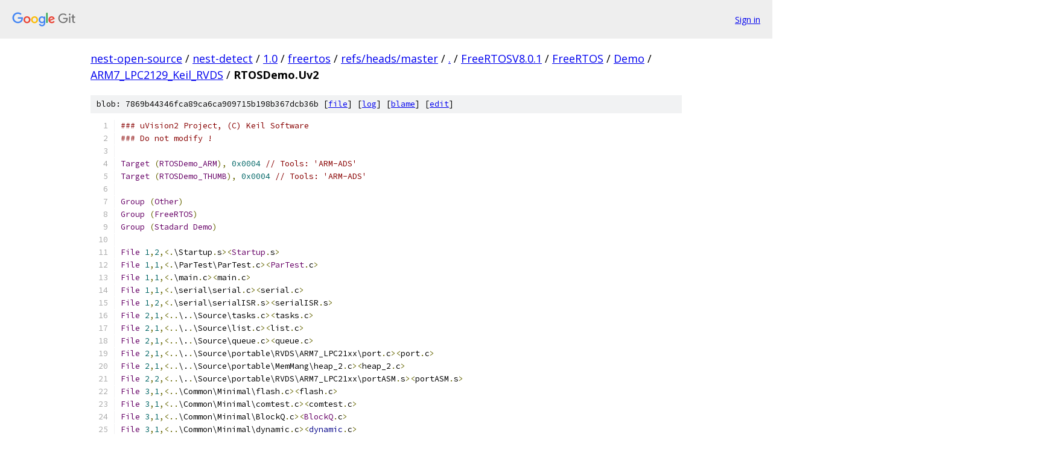

--- FILE ---
content_type: text/html; charset=utf-8
request_url: https://nest-open-source.googlesource.com/nest-detect/1.0/freertos/+/refs/heads/master/FreeRTOSV8.0.1/FreeRTOS/Demo/ARM7_LPC2129_Keil_RVDS/RTOSDemo.Uv2
body_size: 6113
content:
<!DOCTYPE html><html lang="en"><head><meta charset="utf-8"><meta name="viewport" content="width=device-width, initial-scale=1"><title>FreeRTOSV8.0.1/FreeRTOS/Demo/ARM7_LPC2129_Keil_RVDS/RTOSDemo.Uv2 - nest-detect/1.0/freertos - Git at Google</title><link rel="stylesheet" type="text/css" href="/+static/base.css"><link rel="stylesheet" type="text/css" href="/+static/prettify/prettify.css"><!-- default customHeadTagPart --></head><body class="Site"><header class="Site-header"><div class="Header"><a class="Header-image" href="/"><img src="//www.gstatic.com/images/branding/lockups/2x/lockup_git_color_108x24dp.png" width="108" height="24" alt="Google Git"></a><div class="Header-menu"> <a class="Header-menuItem" href="https://accounts.google.com/AccountChooser?faa=1&amp;continue=https://nest-open-source.googlesource.com/login/nest-detect/1.0/freertos/%2B/refs/heads/master/FreeRTOSV8.0.1/FreeRTOS/Demo/ARM7_LPC2129_Keil_RVDS/RTOSDemo.Uv2">Sign in</a> </div></div></header><div class="Site-content"><div class="Container "><div class="Breadcrumbs"><a class="Breadcrumbs-crumb" href="/?format=HTML">nest-open-source</a> / <a class="Breadcrumbs-crumb" href="/nest-detect/">nest-detect</a> / <a class="Breadcrumbs-crumb" href="/nest-detect/1.0/">1.0</a> / <a class="Breadcrumbs-crumb" href="/nest-detect/1.0/freertos/">freertos</a> / <a class="Breadcrumbs-crumb" href="/nest-detect/1.0/freertos/+/refs/heads/master">refs/heads/master</a> / <a class="Breadcrumbs-crumb" href="/nest-detect/1.0/freertos/+/refs/heads/master/">.</a> / <a class="Breadcrumbs-crumb" href="/nest-detect/1.0/freertos/+/refs/heads/master/FreeRTOSV8.0.1">FreeRTOSV8.0.1</a> / <a class="Breadcrumbs-crumb" href="/nest-detect/1.0/freertos/+/refs/heads/master/FreeRTOSV8.0.1/FreeRTOS">FreeRTOS</a> / <a class="Breadcrumbs-crumb" href="/nest-detect/1.0/freertos/+/refs/heads/master/FreeRTOSV8.0.1/FreeRTOS/Demo">Demo</a> / <a class="Breadcrumbs-crumb" href="/nest-detect/1.0/freertos/+/refs/heads/master/FreeRTOSV8.0.1/FreeRTOS/Demo/ARM7_LPC2129_Keil_RVDS">ARM7_LPC2129_Keil_RVDS</a> / <span class="Breadcrumbs-crumb">RTOSDemo.Uv2</span></div><div class="u-sha1 u-monospace BlobSha1">blob: 7869b44346fca89ca6ca909715b198b367dcb36b [<a href="/nest-detect/1.0/freertos/+/refs/heads/master/FreeRTOSV8.0.1/FreeRTOS/Demo/ARM7_LPC2129_Keil_RVDS/RTOSDemo.Uv2">file</a>] [<a href="/nest-detect/1.0/freertos/+log/refs/heads/master/FreeRTOSV8.0.1/FreeRTOS/Demo/ARM7_LPC2129_Keil_RVDS/RTOSDemo.Uv2">log</a>] [<a href="/nest-detect/1.0/freertos/+blame/refs/heads/master/FreeRTOSV8.0.1/FreeRTOS/Demo/ARM7_LPC2129_Keil_RVDS/RTOSDemo.Uv2">blame</a>] [<a href="https://nest-open-source-review.googlesource.com/admin/repos/edit/repo/nest-detect/1.0/freertos/branch/refs/heads/master/file/FreeRTOSV8.0.1/FreeRTOS/Demo/ARM7_LPC2129_Keil_RVDS/RTOSDemo.Uv2">edit</a>]</div><table class="FileContents"><tr class="u-pre u-monospace FileContents-line"><td class="u-lineNum u-noSelect FileContents-lineNum" data-line-number="1"></td><td class="FileContents-lineContents" id="1"><span class="com">### uVision2 Project, (C) Keil Software</span><span class="pln"></span></td></tr><tr class="u-pre u-monospace FileContents-line"><td class="u-lineNum u-noSelect FileContents-lineNum" data-line-number="2"></td><td class="FileContents-lineContents" id="2"><span class="com">### Do not modify !</span><span class="pln"></span></td></tr><tr class="u-pre u-monospace FileContents-line"><td class="u-lineNum u-noSelect FileContents-lineNum" data-line-number="3"></td><td class="FileContents-lineContents" id="3"><span class="pln"></span></td></tr><tr class="u-pre u-monospace FileContents-line"><td class="u-lineNum u-noSelect FileContents-lineNum" data-line-number="4"></td><td class="FileContents-lineContents" id="4"><span class="typ">Target</span><span class="pln"> </span><span class="pun">(</span><span class="typ">RTOSDemo_ARM</span><span class="pun">),</span><span class="pln"> </span><span class="lit">0x0004</span><span class="pln"> </span><span class="com">// Tools: &#39;ARM-ADS&#39;</span><span class="pln"></span></td></tr><tr class="u-pre u-monospace FileContents-line"><td class="u-lineNum u-noSelect FileContents-lineNum" data-line-number="5"></td><td class="FileContents-lineContents" id="5"><span class="typ">Target</span><span class="pln"> </span><span class="pun">(</span><span class="typ">RTOSDemo_THUMB</span><span class="pun">),</span><span class="pln"> </span><span class="lit">0x0004</span><span class="pln"> </span><span class="com">// Tools: &#39;ARM-ADS&#39;</span><span class="pln"></span></td></tr><tr class="u-pre u-monospace FileContents-line"><td class="u-lineNum u-noSelect FileContents-lineNum" data-line-number="6"></td><td class="FileContents-lineContents" id="6"><span class="pln"></span></td></tr><tr class="u-pre u-monospace FileContents-line"><td class="u-lineNum u-noSelect FileContents-lineNum" data-line-number="7"></td><td class="FileContents-lineContents" id="7"><span class="typ">Group</span><span class="pln"> </span><span class="pun">(</span><span class="typ">Other</span><span class="pun">)</span><span class="pln"></span></td></tr><tr class="u-pre u-monospace FileContents-line"><td class="u-lineNum u-noSelect FileContents-lineNum" data-line-number="8"></td><td class="FileContents-lineContents" id="8"><span class="typ">Group</span><span class="pln"> </span><span class="pun">(</span><span class="typ">FreeRTOS</span><span class="pun">)</span><span class="pln"></span></td></tr><tr class="u-pre u-monospace FileContents-line"><td class="u-lineNum u-noSelect FileContents-lineNum" data-line-number="9"></td><td class="FileContents-lineContents" id="9"><span class="typ">Group</span><span class="pln"> </span><span class="pun">(</span><span class="typ">Stadard</span><span class="pln"> </span><span class="typ">Demo</span><span class="pun">)</span><span class="pln"></span></td></tr><tr class="u-pre u-monospace FileContents-line"><td class="u-lineNum u-noSelect FileContents-lineNum" data-line-number="10"></td><td class="FileContents-lineContents" id="10"><span class="pln"></span></td></tr><tr class="u-pre u-monospace FileContents-line"><td class="u-lineNum u-noSelect FileContents-lineNum" data-line-number="11"></td><td class="FileContents-lineContents" id="11"><span class="typ">File</span><span class="pln"> </span><span class="lit">1</span><span class="pun">,</span><span class="lit">2</span><span class="pun">,&lt;.</span><span class="pln">\Startup</span><span class="pun">.</span><span class="pln">s</span><span class="pun">&gt;&lt;</span><span class="typ">Startup</span><span class="pun">.</span><span class="pln">s</span><span class="pun">&gt;</span><span class="pln"></span></td></tr><tr class="u-pre u-monospace FileContents-line"><td class="u-lineNum u-noSelect FileContents-lineNum" data-line-number="12"></td><td class="FileContents-lineContents" id="12"><span class="typ">File</span><span class="pln"> </span><span class="lit">1</span><span class="pun">,</span><span class="lit">1</span><span class="pun">,&lt;.</span><span class="pln">\ParTest\ParTest</span><span class="pun">.</span><span class="pln">c</span><span class="pun">&gt;&lt;</span><span class="typ">ParTest</span><span class="pun">.</span><span class="pln">c</span><span class="pun">&gt;</span><span class="pln"></span></td></tr><tr class="u-pre u-monospace FileContents-line"><td class="u-lineNum u-noSelect FileContents-lineNum" data-line-number="13"></td><td class="FileContents-lineContents" id="13"><span class="typ">File</span><span class="pln"> </span><span class="lit">1</span><span class="pun">,</span><span class="lit">1</span><span class="pun">,&lt;.</span><span class="pln">\main</span><span class="pun">.</span><span class="pln">c</span><span class="pun">&gt;&lt;</span><span class="pln">main</span><span class="pun">.</span><span class="pln">c</span><span class="pun">&gt;</span><span class="pln"></span></td></tr><tr class="u-pre u-monospace FileContents-line"><td class="u-lineNum u-noSelect FileContents-lineNum" data-line-number="14"></td><td class="FileContents-lineContents" id="14"><span class="typ">File</span><span class="pln"> </span><span class="lit">1</span><span class="pun">,</span><span class="lit">1</span><span class="pun">,&lt;.</span><span class="pln">\serial\serial</span><span class="pun">.</span><span class="pln">c</span><span class="pun">&gt;&lt;</span><span class="pln">serial</span><span class="pun">.</span><span class="pln">c</span><span class="pun">&gt;</span><span class="pln"></span></td></tr><tr class="u-pre u-monospace FileContents-line"><td class="u-lineNum u-noSelect FileContents-lineNum" data-line-number="15"></td><td class="FileContents-lineContents" id="15"><span class="typ">File</span><span class="pln"> </span><span class="lit">1</span><span class="pun">,</span><span class="lit">2</span><span class="pun">,&lt;.</span><span class="pln">\serial\serialISR</span><span class="pun">.</span><span class="pln">s</span><span class="pun">&gt;&lt;</span><span class="pln">serialISR</span><span class="pun">.</span><span class="pln">s</span><span class="pun">&gt;</span><span class="pln"></span></td></tr><tr class="u-pre u-monospace FileContents-line"><td class="u-lineNum u-noSelect FileContents-lineNum" data-line-number="16"></td><td class="FileContents-lineContents" id="16"><span class="typ">File</span><span class="pln"> </span><span class="lit">2</span><span class="pun">,</span><span class="lit">1</span><span class="pun">,&lt;..</span><span class="pln">\.</span><span class="pun">.</span><span class="pln">\Source\tasks</span><span class="pun">.</span><span class="pln">c</span><span class="pun">&gt;&lt;</span><span class="pln">tasks</span><span class="pun">.</span><span class="pln">c</span><span class="pun">&gt;</span><span class="pln"></span></td></tr><tr class="u-pre u-monospace FileContents-line"><td class="u-lineNum u-noSelect FileContents-lineNum" data-line-number="17"></td><td class="FileContents-lineContents" id="17"><span class="typ">File</span><span class="pln"> </span><span class="lit">2</span><span class="pun">,</span><span class="lit">1</span><span class="pun">,&lt;..</span><span class="pln">\.</span><span class="pun">.</span><span class="pln">\Source\list</span><span class="pun">.</span><span class="pln">c</span><span class="pun">&gt;&lt;</span><span class="pln">list</span><span class="pun">.</span><span class="pln">c</span><span class="pun">&gt;</span><span class="pln"></span></td></tr><tr class="u-pre u-monospace FileContents-line"><td class="u-lineNum u-noSelect FileContents-lineNum" data-line-number="18"></td><td class="FileContents-lineContents" id="18"><span class="typ">File</span><span class="pln"> </span><span class="lit">2</span><span class="pun">,</span><span class="lit">1</span><span class="pun">,&lt;..</span><span class="pln">\.</span><span class="pun">.</span><span class="pln">\Source\queue</span><span class="pun">.</span><span class="pln">c</span><span class="pun">&gt;&lt;</span><span class="pln">queue</span><span class="pun">.</span><span class="pln">c</span><span class="pun">&gt;</span><span class="pln"></span></td></tr><tr class="u-pre u-monospace FileContents-line"><td class="u-lineNum u-noSelect FileContents-lineNum" data-line-number="19"></td><td class="FileContents-lineContents" id="19"><span class="typ">File</span><span class="pln"> </span><span class="lit">2</span><span class="pun">,</span><span class="lit">1</span><span class="pun">,&lt;..</span><span class="pln">\.</span><span class="pun">.</span><span class="pln">\Source\portable\RVDS\ARM7_LPC21xx\port</span><span class="pun">.</span><span class="pln">c</span><span class="pun">&gt;&lt;</span><span class="pln">port</span><span class="pun">.</span><span class="pln">c</span><span class="pun">&gt;</span><span class="pln"></span></td></tr><tr class="u-pre u-monospace FileContents-line"><td class="u-lineNum u-noSelect FileContents-lineNum" data-line-number="20"></td><td class="FileContents-lineContents" id="20"><span class="typ">File</span><span class="pln"> </span><span class="lit">2</span><span class="pun">,</span><span class="lit">1</span><span class="pun">,&lt;..</span><span class="pln">\.</span><span class="pun">.</span><span class="pln">\Source\portable\MemMang\heap_2</span><span class="pun">.</span><span class="pln">c</span><span class="pun">&gt;&lt;</span><span class="pln">heap_2</span><span class="pun">.</span><span class="pln">c</span><span class="pun">&gt;</span><span class="pln"></span></td></tr><tr class="u-pre u-monospace FileContents-line"><td class="u-lineNum u-noSelect FileContents-lineNum" data-line-number="21"></td><td class="FileContents-lineContents" id="21"><span class="typ">File</span><span class="pln"> </span><span class="lit">2</span><span class="pun">,</span><span class="lit">2</span><span class="pun">,&lt;..</span><span class="pln">\.</span><span class="pun">.</span><span class="pln">\Source\portable\RVDS\ARM7_LPC21xx\portASM</span><span class="pun">.</span><span class="pln">s</span><span class="pun">&gt;&lt;</span><span class="pln">portASM</span><span class="pun">.</span><span class="pln">s</span><span class="pun">&gt;</span><span class="pln"></span></td></tr><tr class="u-pre u-monospace FileContents-line"><td class="u-lineNum u-noSelect FileContents-lineNum" data-line-number="22"></td><td class="FileContents-lineContents" id="22"><span class="typ">File</span><span class="pln"> </span><span class="lit">3</span><span class="pun">,</span><span class="lit">1</span><span class="pun">,&lt;..</span><span class="pln">\Common\Minimal\flash</span><span class="pun">.</span><span class="pln">c</span><span class="pun">&gt;&lt;</span><span class="pln">flash</span><span class="pun">.</span><span class="pln">c</span><span class="pun">&gt;</span><span class="pln"></span></td></tr><tr class="u-pre u-monospace FileContents-line"><td class="u-lineNum u-noSelect FileContents-lineNum" data-line-number="23"></td><td class="FileContents-lineContents" id="23"><span class="typ">File</span><span class="pln"> </span><span class="lit">3</span><span class="pun">,</span><span class="lit">1</span><span class="pun">,&lt;..</span><span class="pln">\Common\Minimal\comtest</span><span class="pun">.</span><span class="pln">c</span><span class="pun">&gt;&lt;</span><span class="pln">comtest</span><span class="pun">.</span><span class="pln">c</span><span class="pun">&gt;</span><span class="pln"></span></td></tr><tr class="u-pre u-monospace FileContents-line"><td class="u-lineNum u-noSelect FileContents-lineNum" data-line-number="24"></td><td class="FileContents-lineContents" id="24"><span class="typ">File</span><span class="pln"> </span><span class="lit">3</span><span class="pun">,</span><span class="lit">1</span><span class="pun">,&lt;..</span><span class="pln">\Common\Minimal\BlockQ</span><span class="pun">.</span><span class="pln">c</span><span class="pun">&gt;&lt;</span><span class="typ">BlockQ</span><span class="pun">.</span><span class="pln">c</span><span class="pun">&gt;</span><span class="pln"></span></td></tr><tr class="u-pre u-monospace FileContents-line"><td class="u-lineNum u-noSelect FileContents-lineNum" data-line-number="25"></td><td class="FileContents-lineContents" id="25"><span class="typ">File</span><span class="pln"> </span><span class="lit">3</span><span class="pun">,</span><span class="lit">1</span><span class="pun">,&lt;..</span><span class="pln">\Common\Minimal\dynamic</span><span class="pun">.</span><span class="pln">c</span><span class="pun">&gt;&lt;</span><span class="kwd">dynamic</span><span class="pun">.</span><span class="pln">c</span><span class="pun">&gt;</span><span class="pln"></span></td></tr><tr class="u-pre u-monospace FileContents-line"><td class="u-lineNum u-noSelect FileContents-lineNum" data-line-number="26"></td><td class="FileContents-lineContents" id="26"><span class="typ">File</span><span class="pln"> </span><span class="lit">3</span><span class="pun">,</span><span class="lit">1</span><span class="pun">,&lt;..</span><span class="pln">\Common\Minimal\PollQ</span><span class="pun">.</span><span class="pln">c</span><span class="pun">&gt;&lt;</span><span class="typ">PollQ</span><span class="pun">.</span><span class="pln">c</span><span class="pun">&gt;</span><span class="pln"></span></td></tr><tr class="u-pre u-monospace FileContents-line"><td class="u-lineNum u-noSelect FileContents-lineNum" data-line-number="27"></td><td class="FileContents-lineContents" id="27"><span class="typ">File</span><span class="pln"> </span><span class="lit">3</span><span class="pun">,</span><span class="lit">1</span><span class="pun">,&lt;..</span><span class="pln">\Common\Minimal\semtest</span><span class="pun">.</span><span class="pln">c</span><span class="pun">&gt;&lt;</span><span class="pln">semtest</span><span class="pun">.</span><span class="pln">c</span><span class="pun">&gt;</span><span class="pln"></span></td></tr><tr class="u-pre u-monospace FileContents-line"><td class="u-lineNum u-noSelect FileContents-lineNum" data-line-number="28"></td><td class="FileContents-lineContents" id="28"><span class="pln"></span></td></tr><tr class="u-pre u-monospace FileContents-line"><td class="u-lineNum u-noSelect FileContents-lineNum" data-line-number="29"></td><td class="FileContents-lineContents" id="29"><span class="pln"></span></td></tr><tr class="u-pre u-monospace FileContents-line"><td class="u-lineNum u-noSelect FileContents-lineNum" data-line-number="30"></td><td class="FileContents-lineContents" id="30"><span class="typ">Options</span><span class="pln"> </span><span class="lit">1</span><span class="pun">,</span><span class="lit">0</span><span class="pun">,</span><span class="lit">0</span><span class="pln">  </span><span class="com">// Target &#39;RTOSDemo_ARM&#39;</span><span class="pln"></span></td></tr><tr class="u-pre u-monospace FileContents-line"><td class="u-lineNum u-noSelect FileContents-lineNum" data-line-number="31"></td><td class="FileContents-lineContents" id="31"><span class="pln"> </span><span class="typ">Device</span><span class="pln"> </span><span class="pun">(</span><span class="pln">LPC2129</span><span class="pun">)</span><span class="pln"></span></td></tr><tr class="u-pre u-monospace FileContents-line"><td class="u-lineNum u-noSelect FileContents-lineNum" data-line-number="32"></td><td class="FileContents-lineContents" id="32"><span class="pln"> </span><span class="typ">Vendor</span><span class="pln"> </span><span class="pun">(</span><span class="pln">NXP </span><span class="pun">(</span><span class="pln">founded </span><span class="kwd">by</span><span class="pln"> </span><span class="typ">Philips</span><span class="pun">))</span><span class="pln"></span></td></tr><tr class="u-pre u-monospace FileContents-line"><td class="u-lineNum u-noSelect FileContents-lineNum" data-line-number="33"></td><td class="FileContents-lineContents" id="33"><span class="pln"> </span><span class="typ">Cpu</span><span class="pln"> </span><span class="pun">(</span><span class="pln">IRAM</span><span class="pun">(</span><span class="lit">0x40000000</span><span class="pun">-</span><span class="lit">0x40003FFF</span><span class="pun">)</span><span class="pln"> IROM</span><span class="pun">(</span><span class="lit">0</span><span class="pun">-</span><span class="lit">0x3FFFF</span><span class="pun">)</span><span class="pln"> CLOCK</span><span class="pun">(</span><span class="lit">12000000</span><span class="pun">)</span><span class="pln"> CPUTYPE</span><span class="pun">(</span><span class="pln">ARM7TDMI</span><span class="pun">))</span><span class="pln"></span></td></tr><tr class="u-pre u-monospace FileContents-line"><td class="u-lineNum u-noSelect FileContents-lineNum" data-line-number="34"></td><td class="FileContents-lineContents" id="34"><span class="pln"> </span><span class="typ">FlashUt</span><span class="pln"> </span><span class="pun">(</span><span class="pln">LPC210x_ISP</span><span class="pun">.</span><span class="pln">EXE </span><span class="pun">(</span><span class="str">&quot;#H&quot;</span><span class="pln"> </span><span class="pun">^</span><span class="pln">X $D COM1</span><span class="pun">:</span><span class="pln"> </span><span class="lit">9600</span><span class="pln"> </span><span class="lit">1</span><span class="pun">))</span><span class="pln"></span></td></tr><tr class="u-pre u-monospace FileContents-line"><td class="u-lineNum u-noSelect FileContents-lineNum" data-line-number="35"></td><td class="FileContents-lineContents" id="35"><span class="pln"> </span><span class="typ">StupF</span><span class="pln"> </span><span class="pun">(</span><span class="str">&quot;STARTUP\Philips\Startup.s&quot;</span><span class="pln"> </span><span class="pun">(</span><span class="str">&quot;Philips LPC2100 Startup Code&quot;</span><span class="pun">))</span><span class="pln"></span></td></tr><tr class="u-pre u-monospace FileContents-line"><td class="u-lineNum u-noSelect FileContents-lineNum" data-line-number="36"></td><td class="FileContents-lineContents" id="36"><span class="pln"> </span><span class="typ">FlashDR</span><span class="pln"> </span><span class="pun">(</span><span class="pln">UL2ARM</span><span class="pun">(-</span><span class="pln">U40296420 </span><span class="pun">-</span><span class="pln">O7 </span><span class="pun">-</span><span class="pln">C0 </span><span class="pun">-</span><span class="pln">FO7 </span><span class="pun">-</span><span class="pln">FD40000000 </span><span class="pun">-</span><span class="pln">FC800 </span><span class="pun">-</span><span class="pln">FN1 </span><span class="pun">-</span><span class="pln">FF0LPC_IAP_256 </span><span class="pun">-</span><span class="pln">FS00 </span><span class="pun">-</span><span class="pln">FL03E000</span><span class="pun">))</span><span class="pln"></span></td></tr><tr class="u-pre u-monospace FileContents-line"><td class="u-lineNum u-noSelect FileContents-lineNum" data-line-number="37"></td><td class="FileContents-lineContents" id="37"><span class="pln"> </span><span class="typ">DevID</span><span class="pln"> </span><span class="pun">(</span><span class="lit">3648</span><span class="pun">)</span><span class="pln"></span></td></tr><tr class="u-pre u-monospace FileContents-line"><td class="u-lineNum u-noSelect FileContents-lineNum" data-line-number="38"></td><td class="FileContents-lineContents" id="38"><span class="pln"> </span><span class="typ">Rgf</span><span class="pln"> </span><span class="pun">(</span><span class="pln">LPC21xx</span><span class="pun">.</span><span class="pln">H</span><span class="pun">)</span><span class="pln"></span></td></tr><tr class="u-pre u-monospace FileContents-line"><td class="u-lineNum u-noSelect FileContents-lineNum" data-line-number="39"></td><td class="FileContents-lineContents" id="39"><span class="pln"> </span><span class="typ">Mem</span><span class="pln"> </span><span class="pun">()</span><span class="pln"></span></td></tr><tr class="u-pre u-monospace FileContents-line"><td class="u-lineNum u-noSelect FileContents-lineNum" data-line-number="40"></td><td class="FileContents-lineContents" id="40"><span class="pln"> C </span><span class="pun">()</span><span class="pln"></span></td></tr><tr class="u-pre u-monospace FileContents-line"><td class="u-lineNum u-noSelect FileContents-lineNum" data-line-number="41"></td><td class="FileContents-lineContents" id="41"><span class="pln"> A </span><span class="pun">()</span><span class="pln"></span></td></tr><tr class="u-pre u-monospace FileContents-line"><td class="u-lineNum u-noSelect FileContents-lineNum" data-line-number="42"></td><td class="FileContents-lineContents" id="42"><span class="pln"> RL </span><span class="pun">()</span><span class="pln"></span></td></tr><tr class="u-pre u-monospace FileContents-line"><td class="u-lineNum u-noSelect FileContents-lineNum" data-line-number="43"></td><td class="FileContents-lineContents" id="43"><span class="pln"> OH </span><span class="pun">()</span><span class="pln"></span></td></tr><tr class="u-pre u-monospace FileContents-line"><td class="u-lineNum u-noSelect FileContents-lineNum" data-line-number="44"></td><td class="FileContents-lineContents" id="44"><span class="pln"> DBC_IFX </span><span class="pun">()</span><span class="pln"></span></td></tr><tr class="u-pre u-monospace FileContents-line"><td class="u-lineNum u-noSelect FileContents-lineNum" data-line-number="45"></td><td class="FileContents-lineContents" id="45"><span class="pln"> DBC_CMS </span><span class="pun">()</span><span class="pln"></span></td></tr><tr class="u-pre u-monospace FileContents-line"><td class="u-lineNum u-noSelect FileContents-lineNum" data-line-number="46"></td><td class="FileContents-lineContents" id="46"><span class="pln"> DBC_AMS </span><span class="pun">()</span><span class="pln"></span></td></tr><tr class="u-pre u-monospace FileContents-line"><td class="u-lineNum u-noSelect FileContents-lineNum" data-line-number="47"></td><td class="FileContents-lineContents" id="47"><span class="pln"> DBC_LMS </span><span class="pun">()</span><span class="pln"></span></td></tr><tr class="u-pre u-monospace FileContents-line"><td class="u-lineNum u-noSelect FileContents-lineNum" data-line-number="48"></td><td class="FileContents-lineContents" id="48"><span class="pln"> </span><span class="typ">UseEnv</span><span class="pun">=</span><span class="lit">0</span><span class="pln"></span></td></tr><tr class="u-pre u-monospace FileContents-line"><td class="u-lineNum u-noSelect FileContents-lineNum" data-line-number="49"></td><td class="FileContents-lineContents" id="49"><span class="pln"> </span><span class="typ">EnvBin</span><span class="pln"> </span><span class="pun">()</span><span class="pln"></span></td></tr><tr class="u-pre u-monospace FileContents-line"><td class="u-lineNum u-noSelect FileContents-lineNum" data-line-number="50"></td><td class="FileContents-lineContents" id="50"><span class="pln"> </span><span class="typ">EnvInc</span><span class="pln"> </span><span class="pun">()</span><span class="pln"></span></td></tr><tr class="u-pre u-monospace FileContents-line"><td class="u-lineNum u-noSelect FileContents-lineNum" data-line-number="51"></td><td class="FileContents-lineContents" id="51"><span class="pln"> </span><span class="typ">EnvLib</span><span class="pln"> </span><span class="pun">()</span><span class="pln"></span></td></tr><tr class="u-pre u-monospace FileContents-line"><td class="u-lineNum u-noSelect FileContents-lineNum" data-line-number="52"></td><td class="FileContents-lineContents" id="52"><span class="pln"> </span><span class="typ">EnvReg</span><span class="pln"> </span><span class="pun">(ÿ</span><span class="typ">Philips</span><span class="pln">\)</span></td></tr><tr class="u-pre u-monospace FileContents-line"><td class="u-lineNum u-noSelect FileContents-lineNum" data-line-number="53"></td><td class="FileContents-lineContents" id="53"><span class="pln"> </span><span class="typ">OrgReg</span><span class="pln"> </span><span class="pun">(ÿ</span><span class="typ">Philips</span><span class="pln">\)</span></td></tr><tr class="u-pre u-monospace FileContents-line"><td class="u-lineNum u-noSelect FileContents-lineNum" data-line-number="54"></td><td class="FileContents-lineContents" id="54"><span class="pln"> </span><span class="typ">TgStat</span><span class="pun">=</span><span class="lit">16</span><span class="pln"></span></td></tr><tr class="u-pre u-monospace FileContents-line"><td class="u-lineNum u-noSelect FileContents-lineNum" data-line-number="55"></td><td class="FileContents-lineContents" id="55"><span class="pln"> </span><span class="typ">OutDir</span><span class="pln"> </span><span class="pun">(.</span><span class="pln">\)</span></td></tr><tr class="u-pre u-monospace FileContents-line"><td class="u-lineNum u-noSelect FileContents-lineNum" data-line-number="56"></td><td class="FileContents-lineContents" id="56"><span class="pln"> </span><span class="typ">OutName</span><span class="pln"> </span><span class="pun">(</span><span class="typ">RTOSDemo</span><span class="pun">)</span><span class="pln"></span></td></tr><tr class="u-pre u-monospace FileContents-line"><td class="u-lineNum u-noSelect FileContents-lineNum" data-line-number="57"></td><td class="FileContents-lineContents" id="57"><span class="pln"> </span><span class="typ">GenApp</span><span class="pun">=</span><span class="lit">1</span><span class="pln"></span></td></tr><tr class="u-pre u-monospace FileContents-line"><td class="u-lineNum u-noSelect FileContents-lineNum" data-line-number="58"></td><td class="FileContents-lineContents" id="58"><span class="pln"> </span><span class="typ">GenLib</span><span class="pun">=</span><span class="lit">0</span><span class="pln"></span></td></tr><tr class="u-pre u-monospace FileContents-line"><td class="u-lineNum u-noSelect FileContents-lineNum" data-line-number="59"></td><td class="FileContents-lineContents" id="59"><span class="pln"> </span><span class="typ">GenHex</span><span class="pun">=</span><span class="lit">0</span><span class="pln"></span></td></tr><tr class="u-pre u-monospace FileContents-line"><td class="u-lineNum u-noSelect FileContents-lineNum" data-line-number="60"></td><td class="FileContents-lineContents" id="60"><span class="pln"> </span><span class="typ">Debug</span><span class="pun">=</span><span class="lit">1</span><span class="pln"></span></td></tr><tr class="u-pre u-monospace FileContents-line"><td class="u-lineNum u-noSelect FileContents-lineNum" data-line-number="61"></td><td class="FileContents-lineContents" id="61"><span class="pln"> </span><span class="typ">Browse</span><span class="pun">=</span><span class="lit">1</span><span class="pln"></span></td></tr><tr class="u-pre u-monospace FileContents-line"><td class="u-lineNum u-noSelect FileContents-lineNum" data-line-number="62"></td><td class="FileContents-lineContents" id="62"><span class="pln"> </span><span class="typ">LstDir</span><span class="pln"> </span><span class="pun">(.</span><span class="pln">\)</span></td></tr><tr class="u-pre u-monospace FileContents-line"><td class="u-lineNum u-noSelect FileContents-lineNum" data-line-number="63"></td><td class="FileContents-lineContents" id="63"><span class="pln"> </span><span class="typ">HexSel</span><span class="pun">=</span><span class="lit">1</span><span class="pln"></span></td></tr><tr class="u-pre u-monospace FileContents-line"><td class="u-lineNum u-noSelect FileContents-lineNum" data-line-number="64"></td><td class="FileContents-lineContents" id="64"><span class="pln"> MG32K</span><span class="pun">=</span><span class="lit">0</span><span class="pln"></span></td></tr><tr class="u-pre u-monospace FileContents-line"><td class="u-lineNum u-noSelect FileContents-lineNum" data-line-number="65"></td><td class="FileContents-lineContents" id="65"><span class="pln"> TGMORE</span><span class="pun">=</span><span class="lit">0</span><span class="pln"></span></td></tr><tr class="u-pre u-monospace FileContents-line"><td class="u-lineNum u-noSelect FileContents-lineNum" data-line-number="66"></td><td class="FileContents-lineContents" id="66"><span class="pln"> </span><span class="typ">RunUsr</span><span class="pln"> </span><span class="lit">0</span><span class="pln"> </span><span class="lit">0</span><span class="pln"> </span><span class="pun">&lt;&gt;</span><span class="pln"></span></td></tr><tr class="u-pre u-monospace FileContents-line"><td class="u-lineNum u-noSelect FileContents-lineNum" data-line-number="67"></td><td class="FileContents-lineContents" id="67"><span class="pln"> </span><span class="typ">RunUsr</span><span class="pln"> </span><span class="lit">1</span><span class="pln"> </span><span class="lit">0</span><span class="pln"> </span><span class="pun">&lt;&gt;</span><span class="pln"></span></td></tr><tr class="u-pre u-monospace FileContents-line"><td class="u-lineNum u-noSelect FileContents-lineNum" data-line-number="68"></td><td class="FileContents-lineContents" id="68"><span class="pln"> </span><span class="typ">BrunUsr</span><span class="pln"> </span><span class="lit">0</span><span class="pln"> </span><span class="lit">0</span><span class="pln"> </span><span class="pun">&lt;&gt;</span><span class="pln"></span></td></tr><tr class="u-pre u-monospace FileContents-line"><td class="u-lineNum u-noSelect FileContents-lineNum" data-line-number="69"></td><td class="FileContents-lineContents" id="69"><span class="pln"> </span><span class="typ">BrunUsr</span><span class="pln"> </span><span class="lit">1</span><span class="pln"> </span><span class="lit">0</span><span class="pln"> </span><span class="pun">&lt;&gt;</span><span class="pln"></span></td></tr><tr class="u-pre u-monospace FileContents-line"><td class="u-lineNum u-noSelect FileContents-lineNum" data-line-number="70"></td><td class="FileContents-lineContents" id="70"><span class="pln"> </span><span class="typ">CrunUsr</span><span class="pln"> </span><span class="lit">0</span><span class="pln"> </span><span class="lit">0</span><span class="pln"> </span><span class="pun">&lt;&gt;</span><span class="pln"></span></td></tr><tr class="u-pre u-monospace FileContents-line"><td class="u-lineNum u-noSelect FileContents-lineNum" data-line-number="71"></td><td class="FileContents-lineContents" id="71"><span class="pln"> </span><span class="typ">CrunUsr</span><span class="pln"> </span><span class="lit">1</span><span class="pln"> </span><span class="lit">0</span><span class="pln"> </span><span class="pun">&lt;&gt;</span><span class="pln"></span></td></tr><tr class="u-pre u-monospace FileContents-line"><td class="u-lineNum u-noSelect FileContents-lineNum" data-line-number="72"></td><td class="FileContents-lineContents" id="72"><span class="pln"> SVCSID </span><span class="pun">&lt;&gt;</span><span class="pln"></span></td></tr><tr class="u-pre u-monospace FileContents-line"><td class="u-lineNum u-noSelect FileContents-lineNum" data-line-number="73"></td><td class="FileContents-lineContents" id="73"><span class="pln"> GLFLAGS</span><span class="pun">=</span><span class="lit">1790</span><span class="pln"></span></td></tr><tr class="u-pre u-monospace FileContents-line"><td class="u-lineNum u-noSelect FileContents-lineNum" data-line-number="74"></td><td class="FileContents-lineContents" id="74"><span class="pln"> ADSFLGA </span><span class="pun">{</span><span class="pln"> </span><span class="lit">243</span><span class="pun">,</span><span class="lit">31</span><span class="pun">,</span><span class="lit">0</span><span class="pun">,</span><span class="lit">0</span><span class="pun">,</span><span class="lit">0</span><span class="pun">,</span><span class="lit">0</span><span class="pun">,</span><span class="lit">0</span><span class="pun">,</span><span class="lit">0</span><span class="pun">,</span><span class="lit">0</span><span class="pun">,</span><span class="lit">0</span><span class="pun">,</span><span class="lit">0</span><span class="pun">,</span><span class="lit">0</span><span class="pun">,</span><span class="lit">0</span><span class="pun">,</span><span class="lit">0</span><span class="pun">,</span><span class="lit">0</span><span class="pun">,</span><span class="lit">0</span><span class="pun">,</span><span class="lit">0</span><span class="pun">,</span><span class="lit">0</span><span class="pun">,</span><span class="lit">0</span><span class="pun">,</span><span class="lit">0</span><span class="pln"> </span><span class="pun">}</span><span class="pln"></span></td></tr><tr class="u-pre u-monospace FileContents-line"><td class="u-lineNum u-noSelect FileContents-lineNum" data-line-number="75"></td><td class="FileContents-lineContents" id="75"><span class="pln"> ACPUTYP </span><span class="pun">(</span><span class="pln">ARM7TDMI</span><span class="pun">)</span><span class="pln"></span></td></tr><tr class="u-pre u-monospace FileContents-line"><td class="u-lineNum u-noSelect FileContents-lineNum" data-line-number="76"></td><td class="FileContents-lineContents" id="76"><span class="pln"> RVDEV </span><span class="pun">()</span><span class="pln"></span></td></tr><tr class="u-pre u-monospace FileContents-line"><td class="u-lineNum u-noSelect FileContents-lineNum" data-line-number="77"></td><td class="FileContents-lineContents" id="77"><span class="pln"> ADSTFLGA </span><span class="pun">{</span><span class="pln"> </span><span class="lit">0</span><span class="pun">,</span><span class="lit">12</span><span class="pun">,</span><span class="lit">0</span><span class="pun">,</span><span class="lit">2</span><span class="pun">,</span><span class="lit">99</span><span class="pun">,</span><span class="lit">0</span><span class="pun">,</span><span class="lit">0</span><span class="pun">,</span><span class="lit">66</span><span class="pun">,</span><span class="lit">0</span><span class="pun">,</span><span class="lit">0</span><span class="pun">,</span><span class="lit">0</span><span class="pun">,</span><span class="lit">0</span><span class="pun">,</span><span class="lit">0</span><span class="pun">,</span><span class="lit">0</span><span class="pun">,</span><span class="lit">0</span><span class="pun">,</span><span class="lit">0</span><span class="pun">,</span><span class="lit">0</span><span class="pun">,</span><span class="lit">0</span><span class="pun">,</span><span class="lit">0</span><span class="pun">,</span><span class="lit">0</span><span class="pln"> </span><span class="pun">}</span><span class="pln"></span></td></tr><tr class="u-pre u-monospace FileContents-line"><td class="u-lineNum u-noSelect FileContents-lineNum" data-line-number="78"></td><td class="FileContents-lineContents" id="78"><span class="pln"> OCMADSOCM </span><span class="pun">{</span><span class="pln"> </span><span class="lit">0</span><span class="pun">,</span><span class="lit">0</span><span class="pun">,</span><span class="lit">0</span><span class="pun">,</span><span class="lit">0</span><span class="pun">,</span><span class="lit">0</span><span class="pun">,</span><span class="lit">0</span><span class="pun">,</span><span class="lit">0</span><span class="pun">,</span><span class="lit">0</span><span class="pun">,</span><span class="lit">0</span><span class="pun">,</span><span class="lit">0</span><span class="pun">,</span><span class="lit">0</span><span class="pun">,</span><span class="lit">0</span><span class="pun">,</span><span class="lit">0</span><span class="pun">,</span><span class="lit">0</span><span class="pun">,</span><span class="lit">0</span><span class="pun">,</span><span class="lit">0</span><span class="pun">,</span><span class="lit">0</span><span class="pun">,</span><span class="lit">0</span><span class="pun">,</span><span class="lit">0</span><span class="pun">,</span><span class="lit">0</span><span class="pun">,</span><span class="lit">0</span><span class="pun">,</span><span class="lit">0</span><span class="pun">,</span><span class="lit">0</span><span class="pun">,</span><span class="lit">0</span><span class="pun">,</span><span class="lit">0</span><span class="pun">,</span><span class="lit">0</span><span class="pun">,</span><span class="lit">0</span><span class="pun">,</span><span class="lit">0</span><span class="pun">,</span><span class="lit">0</span><span class="pun">,</span><span class="lit">0</span><span class="pun">,</span><span class="lit">0</span><span class="pun">,</span><span class="lit">0</span><span class="pun">,</span><span class="lit">0</span><span class="pun">,</span><span class="lit">0</span><span class="pun">,</span><span class="lit">0</span><span class="pun">,</span><span class="lit">0</span><span class="pun">,</span><span class="lit">0</span><span class="pun">,</span><span class="lit">0</span><span class="pun">,</span><span class="lit">0</span><span class="pun">,</span><span class="lit">0</span><span class="pun">,</span><span class="lit">0</span><span class="pun">,</span><span class="lit">0</span><span class="pun">,</span><span class="lit">0</span><span class="pun">,</span><span class="lit">0</span><span class="pun">,</span><span class="lit">0</span><span class="pun">,</span><span class="lit">0</span><span class="pun">,</span><span class="lit">0</span><span class="pun">,</span><span class="lit">0</span><span class="pun">,</span><span class="lit">0</span><span class="pun">,</span><span class="lit">0</span><span class="pun">,</span><span class="lit">0</span><span class="pun">,</span><span class="lit">0</span><span class="pun">,</span><span class="lit">0</span><span class="pun">,</span><span class="lit">0</span><span class="pln"> </span><span class="pun">}</span><span class="pln"></span></td></tr><tr class="u-pre u-monospace FileContents-line"><td class="u-lineNum u-noSelect FileContents-lineNum" data-line-number="79"></td><td class="FileContents-lineContents" id="79"><span class="pln"> OCMADSIRAM </span><span class="pun">{</span><span class="pln"> </span><span class="lit">0</span><span class="pun">,</span><span class="lit">0</span><span class="pun">,</span><span class="lit">0</span><span class="pun">,</span><span class="lit">0</span><span class="pun">,</span><span class="lit">64</span><span class="pun">,</span><span class="lit">0</span><span class="pun">,</span><span class="lit">64</span><span class="pun">,</span><span class="lit">0</span><span class="pun">,</span><span class="lit">0</span><span class="pln"> </span><span class="pun">}</span><span class="pln"></span></td></tr><tr class="u-pre u-monospace FileContents-line"><td class="u-lineNum u-noSelect FileContents-lineNum" data-line-number="80"></td><td class="FileContents-lineContents" id="80"><span class="pln"> OCMADSIROM </span><span class="pun">{</span><span class="pln"> </span><span class="lit">1</span><span class="pun">,</span><span class="lit">0</span><span class="pun">,</span><span class="lit">0</span><span class="pun">,</span><span class="lit">0</span><span class="pun">,</span><span class="lit">0</span><span class="pun">,</span><span class="lit">0</span><span class="pun">,</span><span class="lit">0</span><span class="pun">,</span><span class="lit">4</span><span class="pun">,</span><span class="lit">0</span><span class="pln"> </span><span class="pun">}</span><span class="pln"></span></td></tr><tr class="u-pre u-monospace FileContents-line"><td class="u-lineNum u-noSelect FileContents-lineNum" data-line-number="81"></td><td class="FileContents-lineContents" id="81"><span class="pln"> OCMADSXRAM </span><span class="pun">{</span><span class="pln"> </span><span class="lit">0</span><span class="pun">,</span><span class="lit">0</span><span class="pun">,</span><span class="lit">0</span><span class="pun">,</span><span class="lit">0</span><span class="pun">,</span><span class="lit">0</span><span class="pun">,</span><span class="lit">0</span><span class="pun">,</span><span class="lit">0</span><span class="pun">,</span><span class="lit">0</span><span class="pun">,</span><span class="lit">0</span><span class="pln"> </span><span class="pun">}</span><span class="pln"></span></td></tr><tr class="u-pre u-monospace FileContents-line"><td class="u-lineNum u-noSelect FileContents-lineNum" data-line-number="82"></td><td class="FileContents-lineContents" id="82"><span class="pln"> OCR_RVCT </span><span class="pun">{</span><span class="pln"> </span><span class="lit">1</span><span class="pun">,</span><span class="lit">0</span><span class="pun">,</span><span class="lit">0</span><span class="pun">,</span><span class="lit">0</span><span class="pun">,</span><span class="lit">0</span><span class="pun">,</span><span class="lit">0</span><span class="pun">,</span><span class="lit">0</span><span class="pun">,</span><span class="lit">0</span><span class="pun">,</span><span class="lit">0</span><span class="pun">,</span><span class="lit">1</span><span class="pun">,</span><span class="lit">0</span><span class="pun">,</span><span class="lit">0</span><span class="pun">,</span><span class="lit">0</span><span class="pun">,</span><span class="lit">0</span><span class="pun">,</span><span class="lit">0</span><span class="pun">,</span><span class="lit">0</span><span class="pun">,</span><span class="lit">0</span><span class="pun">,</span><span class="lit">0</span><span class="pun">,</span><span class="lit">1</span><span class="pun">,</span><span class="lit">0</span><span class="pun">,</span><span class="lit">0</span><span class="pun">,</span><span class="lit">0</span><span class="pun">,</span><span class="lit">0</span><span class="pun">,</span><span class="lit">0</span><span class="pun">,</span><span class="lit">0</span><span class="pun">,</span><span class="lit">0</span><span class="pun">,</span><span class="lit">0</span><span class="pun">,</span><span class="lit">1</span><span class="pun">,</span><span class="lit">0</span><span class="pun">,</span><span class="lit">0</span><span class="pun">,</span><span class="lit">0</span><span class="pun">,</span><span class="lit">0</span><span class="pun">,</span><span class="lit">0</span><span class="pun">,</span><span class="lit">0</span><span class="pun">,</span><span class="lit">4</span><span class="pun">,</span><span class="lit">0</span><span class="pun">,</span><span class="lit">1</span><span class="pun">,</span><span class="lit">0</span><span class="pun">,</span><span class="lit">0</span><span class="pun">,</span><span class="lit">0</span><span class="pun">,</span><span class="lit">0</span><span class="pun">,</span><span class="lit">0</span><span class="pun">,</span><span class="lit">0</span><span class="pun">,</span><span class="lit">0</span><span class="pun">,</span><span class="lit">0</span><span class="pun">,</span><span class="lit">0</span><span class="pun">,</span><span class="lit">0</span><span class="pun">,</span><span class="lit">0</span><span class="pun">,</span><span class="lit">0</span><span class="pun">,</span><span class="lit">0</span><span class="pun">,</span><span class="lit">0</span><span class="pun">,</span><span class="lit">0</span><span class="pun">,</span><span class="lit">0</span><span class="pun">,</span><span class="lit">0</span><span class="pun">,</span><span class="lit">0</span><span class="pun">,</span><span class="lit">0</span><span class="pun">,</span><span class="lit">0</span><span class="pun">,</span><span class="lit">0</span><span class="pun">,</span><span class="lit">0</span><span class="pun">,</span><span class="lit">0</span><span class="pun">,</span><span class="lit">0</span><span class="pun">,</span><span class="lit">0</span><span class="pun">,</span><span class="lit">0</span><span class="pun">,</span><span class="lit">0</span><span class="pun">,</span><span class="lit">0</span><span class="pun">,</span><span class="lit">0</span><span class="pun">,</span><span class="lit">0</span><span class="pun">,</span><span class="lit">0</span><span class="pun">,</span><span class="lit">0</span><span class="pun">,</span><span class="lit">0</span><span class="pun">,</span><span class="lit">0</span><span class="pun">,</span><span class="lit">0</span><span class="pun">,</span><span class="lit">0</span><span class="pun">,</span><span class="lit">0</span><span class="pun">,</span><span class="lit">0</span><span class="pun">,</span><span class="lit">0</span><span class="pun">,</span><span class="lit">64</span><span class="pun">,</span><span class="lit">0</span><span class="pun">,</span><span class="lit">64</span><span class="pun">,</span><span class="lit">0</span><span class="pun">,</span><span class="lit">0</span><span class="pun">,</span><span class="lit">0</span><span class="pun">,</span><span class="lit">0</span><span class="pun">,</span><span class="lit">0</span><span class="pun">,</span><span class="lit">0</span><span class="pun">,</span><span class="lit">0</span><span class="pun">,</span><span class="lit">0</span><span class="pun">,</span><span class="lit">0</span><span class="pun">,</span><span class="lit">0</span><span class="pun">,</span><span class="lit">0</span><span class="pln"> </span><span class="pun">}</span><span class="pln"></span></td></tr><tr class="u-pre u-monospace FileContents-line"><td class="u-lineNum u-noSelect FileContents-lineNum" data-line-number="83"></td><td class="FileContents-lineContents" id="83"><span class="pln"> RV_STAVEC </span><span class="pun">()</span><span class="pln"></span></td></tr><tr class="u-pre u-monospace FileContents-line"><td class="u-lineNum u-noSelect FileContents-lineNum" data-line-number="84"></td><td class="FileContents-lineContents" id="84"><span class="pln"> ADSCCFLG </span><span class="pun">{</span><span class="pln"> </span><span class="lit">5</span><span class="pun">,</span><span class="lit">0</span><span class="pun">,</span><span class="lit">0</span><span class="pun">,</span><span class="lit">0</span><span class="pun">,</span><span class="lit">0</span><span class="pun">,</span><span class="lit">0</span><span class="pun">,</span><span class="lit">0</span><span class="pun">,</span><span class="lit">0</span><span class="pun">,</span><span class="lit">0</span><span class="pun">,</span><span class="lit">0</span><span class="pun">,</span><span class="lit">0</span><span class="pun">,</span><span class="lit">0</span><span class="pun">,</span><span class="lit">0</span><span class="pun">,</span><span class="lit">0</span><span class="pun">,</span><span class="lit">0</span><span class="pun">,</span><span class="lit">0</span><span class="pun">,</span><span class="lit">0</span><span class="pun">,</span><span class="lit">0</span><span class="pun">,</span><span class="lit">0</span><span class="pun">,</span><span class="lit">0</span><span class="pln"> </span><span class="pun">}</span><span class="pln"></span></td></tr><tr class="u-pre u-monospace FileContents-line"><td class="u-lineNum u-noSelect FileContents-lineNum" data-line-number="85"></td><td class="FileContents-lineContents" id="85"><span class="pln"> ADSCMISC </span><span class="pun">()</span><span class="pln"></span></td></tr><tr class="u-pre u-monospace FileContents-line"><td class="u-lineNum u-noSelect FileContents-lineNum" data-line-number="86"></td><td class="FileContents-lineContents" id="86"><span class="pln"> ADSCDEFN </span><span class="pun">(</span><span class="pln">ARM7_LPC21xx_KEIL_RVDS</span><span class="pun">)</span><span class="pln"></span></td></tr><tr class="u-pre u-monospace FileContents-line"><td class="u-lineNum u-noSelect FileContents-lineNum" data-line-number="87"></td><td class="FileContents-lineContents" id="87"><span class="pln"> ADSCUDEF </span><span class="pun">()</span><span class="pln"></span></td></tr><tr class="u-pre u-monospace FileContents-line"><td class="u-lineNum u-noSelect FileContents-lineNum" data-line-number="88"></td><td class="FileContents-lineContents" id="88"><span class="pln"> ADSCINCD </span><span class="pun">(.;..</span><span class="pln">\.</span><span class="pun">.</span><span class="pln">\Source\portable\RVDS\ARM7_LPC21xx</span><span class="pun">;..</span><span class="pln">\Common\include</span><span class="pun">;..</span><span class="pln">\.</span><span class="pun">.</span><span class="pln">\Source\include</span><span class="pun">)</span><span class="pln"></span></td></tr><tr class="u-pre u-monospace FileContents-line"><td class="u-lineNum u-noSelect FileContents-lineNum" data-line-number="89"></td><td class="FileContents-lineContents" id="89"><span class="pln"> ADSASFLG </span><span class="pun">{</span><span class="pln"> </span><span class="lit">1</span><span class="pun">,</span><span class="lit">0</span><span class="pun">,</span><span class="lit">0</span><span class="pun">,</span><span class="lit">0</span><span class="pun">,</span><span class="lit">0</span><span class="pun">,</span><span class="lit">0</span><span class="pun">,</span><span class="lit">0</span><span class="pun">,</span><span class="lit">0</span><span class="pun">,</span><span class="lit">0</span><span class="pun">,</span><span class="lit">0</span><span class="pun">,</span><span class="lit">0</span><span class="pun">,</span><span class="lit">0</span><span class="pun">,</span><span class="lit">0</span><span class="pun">,</span><span class="lit">0</span><span class="pun">,</span><span class="lit">0</span><span class="pun">,</span><span class="lit">0</span><span class="pun">,</span><span class="lit">0</span><span class="pun">,</span><span class="lit">0</span><span class="pun">,</span><span class="lit">0</span><span class="pun">,</span><span class="lit">0</span><span class="pln"> </span><span class="pun">}</span><span class="pln"></span></td></tr><tr class="u-pre u-monospace FileContents-line"><td class="u-lineNum u-noSelect FileContents-lineNum" data-line-number="90"></td><td class="FileContents-lineContents" id="90"><span class="pln"> ADSAMISC </span><span class="pun">()</span><span class="pln"></span></td></tr><tr class="u-pre u-monospace FileContents-line"><td class="u-lineNum u-noSelect FileContents-lineNum" data-line-number="91"></td><td class="FileContents-lineContents" id="91"><span class="pln"> ADSADEFN </span><span class="pun">()</span><span class="pln"></span></td></tr><tr class="u-pre u-monospace FileContents-line"><td class="u-lineNum u-noSelect FileContents-lineNum" data-line-number="92"></td><td class="FileContents-lineContents" id="92"><span class="pln"> ADSAUDEF </span><span class="pun">()</span><span class="pln"></span></td></tr><tr class="u-pre u-monospace FileContents-line"><td class="u-lineNum u-noSelect FileContents-lineNum" data-line-number="93"></td><td class="FileContents-lineContents" id="93"><span class="pln"> ADSAINCD </span><span class="pun">(..</span><span class="pln">\.</span><span class="pun">.</span><span class="pln">\Source\portable\RVDS\ARM7_LPC21xx</span><span class="pun">)</span><span class="pln"></span></td></tr><tr class="u-pre u-monospace FileContents-line"><td class="u-lineNum u-noSelect FileContents-lineNum" data-line-number="94"></td><td class="FileContents-lineContents" id="94"><span class="pln"> </span><span class="typ">PropFld</span><span class="pln"> </span><span class="pun">{</span><span class="pln"> </span><span class="lit">0</span><span class="pun">,</span><span class="lit">0</span><span class="pun">,</span><span class="lit">0</span><span class="pun">,</span><span class="lit">0</span><span class="pun">,</span><span class="lit">0</span><span class="pun">,</span><span class="lit">0</span><span class="pun">,</span><span class="lit">0</span><span class="pun">,</span><span class="lit">0</span><span class="pun">,</span><span class="lit">0</span><span class="pun">,</span><span class="lit">0</span><span class="pun">,</span><span class="lit">0</span><span class="pun">,</span><span class="lit">0</span><span class="pun">,</span><span class="lit">0</span><span class="pun">,</span><span class="lit">0</span><span class="pun">,</span><span class="lit">0</span><span class="pun">,</span><span class="lit">0</span><span class="pun">,</span><span class="lit">0</span><span class="pun">,</span><span class="lit">0</span><span class="pun">,</span><span class="lit">0</span><span class="pun">,</span><span class="lit">0</span><span class="pln"> </span><span class="pun">}</span><span class="pln"></span></td></tr><tr class="u-pre u-monospace FileContents-line"><td class="u-lineNum u-noSelect FileContents-lineNum" data-line-number="95"></td><td class="FileContents-lineContents" id="95"><span class="pln"> </span><span class="typ">IncBld</span><span class="pun">=</span><span class="lit">1</span><span class="pln"></span></td></tr><tr class="u-pre u-monospace FileContents-line"><td class="u-lineNum u-noSelect FileContents-lineNum" data-line-number="96"></td><td class="FileContents-lineContents" id="96"><span class="pln"> </span><span class="typ">AlwaysBuild</span><span class="pun">=</span><span class="lit">0</span><span class="pln"></span></td></tr><tr class="u-pre u-monospace FileContents-line"><td class="u-lineNum u-noSelect FileContents-lineNum" data-line-number="97"></td><td class="FileContents-lineContents" id="97"><span class="pln"> </span><span class="typ">GenAsm</span><span class="pun">=</span><span class="lit">0</span><span class="pln"></span></td></tr><tr class="u-pre u-monospace FileContents-line"><td class="u-lineNum u-noSelect FileContents-lineNum" data-line-number="98"></td><td class="FileContents-lineContents" id="98"><span class="pln"> </span><span class="typ">AsmAsm</span><span class="pun">=</span><span class="lit">0</span><span class="pln"></span></td></tr><tr class="u-pre u-monospace FileContents-line"><td class="u-lineNum u-noSelect FileContents-lineNum" data-line-number="99"></td><td class="FileContents-lineContents" id="99"><span class="pln"> </span><span class="typ">PublicsOnly</span><span class="pun">=</span><span class="lit">0</span><span class="pln"></span></td></tr><tr class="u-pre u-monospace FileContents-line"><td class="u-lineNum u-noSelect FileContents-lineNum" data-line-number="100"></td><td class="FileContents-lineContents" id="100"><span class="pln"> </span><span class="typ">StopCode</span><span class="pun">=</span><span class="lit">3</span><span class="pln"></span></td></tr><tr class="u-pre u-monospace FileContents-line"><td class="u-lineNum u-noSelect FileContents-lineNum" data-line-number="101"></td><td class="FileContents-lineContents" id="101"><span class="pln"> </span><span class="typ">CustArgs</span><span class="pln"> </span><span class="pun">()</span><span class="pln"></span></td></tr><tr class="u-pre u-monospace FileContents-line"><td class="u-lineNum u-noSelect FileContents-lineNum" data-line-number="102"></td><td class="FileContents-lineContents" id="102"><span class="pln"> </span><span class="typ">LibMods</span><span class="pln"> </span><span class="pun">()</span><span class="pln"></span></td></tr><tr class="u-pre u-monospace FileContents-line"><td class="u-lineNum u-noSelect FileContents-lineNum" data-line-number="103"></td><td class="FileContents-lineContents" id="103"><span class="pln"> ADSLDFG </span><span class="pun">{</span><span class="pln"> </span><span class="lit">17</span><span class="pun">,</span><span class="lit">0</span><span class="pun">,</span><span class="lit">0</span><span class="pun">,</span><span class="lit">0</span><span class="pun">,</span><span class="lit">0</span><span class="pun">,</span><span class="lit">0</span><span class="pun">,</span><span class="lit">0</span><span class="pun">,</span><span class="lit">0</span><span class="pun">,</span><span class="lit">0</span><span class="pun">,</span><span class="lit">0</span><span class="pun">,</span><span class="lit">0</span><span class="pun">,</span><span class="lit">0</span><span class="pun">,</span><span class="lit">0</span><span class="pun">,</span><span class="lit">0</span><span class="pun">,</span><span class="lit">0</span><span class="pun">,</span><span class="lit">0</span><span class="pun">,</span><span class="lit">0</span><span class="pun">,</span><span class="lit">0</span><span class="pun">,</span><span class="lit">0</span><span class="pun">,</span><span class="lit">0</span><span class="pln"> </span><span class="pun">}</span><span class="pln"></span></td></tr><tr class="u-pre u-monospace FileContents-line"><td class="u-lineNum u-noSelect FileContents-lineNum" data-line-number="104"></td><td class="FileContents-lineContents" id="104"><span class="pln"> ADSLDTA </span><span class="pun">(</span><span class="lit">0x00000000</span><span class="pun">)</span><span class="pln"></span></td></tr><tr class="u-pre u-monospace FileContents-line"><td class="u-lineNum u-noSelect FileContents-lineNum" data-line-number="105"></td><td class="FileContents-lineContents" id="105"><span class="pln"> ADSLDDA </span><span class="pun">(</span><span class="lit">0x40000000</span><span class="pun">)</span><span class="pln"></span></td></tr><tr class="u-pre u-monospace FileContents-line"><td class="u-lineNum u-noSelect FileContents-lineNum" data-line-number="106"></td><td class="FileContents-lineContents" id="106"><span class="pln"> ADSLDSC </span><span class="pun">()</span><span class="pln"></span></td></tr><tr class="u-pre u-monospace FileContents-line"><td class="u-lineNum u-noSelect FileContents-lineNum" data-line-number="107"></td><td class="FileContents-lineContents" id="107"><span class="pln"> ADSLDIB </span><span class="pun">()</span><span class="pln"></span></td></tr><tr class="u-pre u-monospace FileContents-line"><td class="u-lineNum u-noSelect FileContents-lineNum" data-line-number="108"></td><td class="FileContents-lineContents" id="108"><span class="pln"> ADSLDIC </span><span class="pun">()</span><span class="pln"></span></td></tr><tr class="u-pre u-monospace FileContents-line"><td class="u-lineNum u-noSelect FileContents-lineNum" data-line-number="109"></td><td class="FileContents-lineContents" id="109"><span class="pln"> ADSLDMC </span><span class="pun">()</span><span class="pln"></span></td></tr><tr class="u-pre u-monospace FileContents-line"><td class="u-lineNum u-noSelect FileContents-lineNum" data-line-number="110"></td><td class="FileContents-lineContents" id="110"><span class="pln"> ADSLDIF </span><span class="pun">()</span><span class="pln"></span></td></tr><tr class="u-pre u-monospace FileContents-line"><td class="u-lineNum u-noSelect FileContents-lineNum" data-line-number="111"></td><td class="FileContents-lineContents" id="111"><span class="pln"> ADSLDDW </span><span class="pun">()</span><span class="pln"></span></td></tr><tr class="u-pre u-monospace FileContents-line"><td class="u-lineNum u-noSelect FileContents-lineNum" data-line-number="112"></td><td class="FileContents-lineContents" id="112"><span class="pln">  OPTDL </span><span class="pun">(</span><span class="pln">SARM</span><span class="pun">.</span><span class="pln">DLL</span><span class="pun">)(-</span><span class="pln">cLPC2100</span><span class="pun">)(</span><span class="pln">DARMP</span><span class="pun">.</span><span class="pln">DLL</span><span class="pun">)(-</span><span class="pln">pLPC21x9</span><span class="pun">)(</span><span class="pln">SARM</span><span class="pun">.</span><span class="pln">DLL</span><span class="pun">)()(</span><span class="pln">TARMP</span><span class="pun">.</span><span class="pln">DLL</span><span class="pun">)(-</span><span class="pln">pLPC21x9</span><span class="pun">)</span><span class="pln"></span></td></tr><tr class="u-pre u-monospace FileContents-line"><td class="u-lineNum u-noSelect FileContents-lineNum" data-line-number="113"></td><td class="FileContents-lineContents" id="113"><span class="pln">  OPTDBG </span><span class="lit">49150</span><span class="pun">,</span><span class="lit">0</span><span class="pun">,()()()()()()()()()()</span><span class="pln"> </span><span class="pun">(</span><span class="pln">BIN\UL2ARM</span><span class="pun">.</span><span class="pln">DLL</span><span class="pun">)()()()</span><span class="pln"></span></td></tr><tr class="u-pre u-monospace FileContents-line"><td class="u-lineNum u-noSelect FileContents-lineNum" data-line-number="114"></td><td class="FileContents-lineContents" id="114"><span class="pln"> FLASH1 </span><span class="pun">{</span><span class="pln"> </span><span class="lit">1</span><span class="pun">,</span><span class="lit">0</span><span class="pun">,</span><span class="lit">0</span><span class="pun">,</span><span class="lit">0</span><span class="pun">,</span><span class="lit">1</span><span class="pun">,</span><span class="lit">0</span><span class="pun">,</span><span class="lit">0</span><span class="pun">,</span><span class="lit">0</span><span class="pun">,</span><span class="lit">0</span><span class="pun">,</span><span class="lit">16</span><span class="pun">,</span><span class="lit">0</span><span class="pun">,</span><span class="lit">0</span><span class="pun">,</span><span class="lit">0</span><span class="pun">,</span><span class="lit">0</span><span class="pun">,</span><span class="lit">0</span><span class="pun">,</span><span class="lit">0</span><span class="pun">,</span><span class="lit">0</span><span class="pun">,</span><span class="lit">0</span><span class="pun">,</span><span class="lit">0</span><span class="pun">,</span><span class="lit">0</span><span class="pln"> </span><span class="pun">}</span><span class="pln"></span></td></tr><tr class="u-pre u-monospace FileContents-line"><td class="u-lineNum u-noSelect FileContents-lineNum" data-line-number="115"></td><td class="FileContents-lineContents" id="115"><span class="pln"> FLASH2 </span><span class="pun">(</span><span class="pln">BIN\UL2ARM</span><span class="pun">.</span><span class="pln">DLL</span><span class="pun">)</span><span class="pln"></span></td></tr><tr class="u-pre u-monospace FileContents-line"><td class="u-lineNum u-noSelect FileContents-lineNum" data-line-number="116"></td><td class="FileContents-lineContents" id="116"><span class="pln"> FLASH3 </span><span class="pun">(</span><span class="str">&quot;LPC210x_ISP.EXE&quot;</span><span class="pln"> </span><span class="pun">(</span><span class="str">&quot;#H&quot;</span><span class="pln"> </span><span class="pun">^</span><span class="pln">X $D COM1</span><span class="pun">:</span><span class="pln"> </span><span class="lit">9600</span><span class="pln"> </span><span class="lit">1</span><span class="pun">))</span><span class="pln"></span></td></tr><tr class="u-pre u-monospace FileContents-line"><td class="u-lineNum u-noSelect FileContents-lineNum" data-line-number="117"></td><td class="FileContents-lineContents" id="117"><span class="pln"> FLASH4 </span><span class="pun">()</span><span class="pln"></span></td></tr><tr class="u-pre u-monospace FileContents-line"><td class="u-lineNum u-noSelect FileContents-lineNum" data-line-number="118"></td><td class="FileContents-lineContents" id="118"><span class="typ">EndOpt</span><span class="pln"></span></td></tr><tr class="u-pre u-monospace FileContents-line"><td class="u-lineNum u-noSelect FileContents-lineNum" data-line-number="119"></td><td class="FileContents-lineContents" id="119"><span class="pln"></span></td></tr><tr class="u-pre u-monospace FileContents-line"><td class="u-lineNum u-noSelect FileContents-lineNum" data-line-number="120"></td><td class="FileContents-lineContents" id="120"><span class="typ">Options</span><span class="pln"> </span><span class="lit">2</span><span class="pun">,</span><span class="lit">0</span><span class="pun">,</span><span class="lit">0</span><span class="pln">  </span><span class="com">// Target &#39;RTOSDemo_THUMB&#39;</span><span class="pln"></span></td></tr><tr class="u-pre u-monospace FileContents-line"><td class="u-lineNum u-noSelect FileContents-lineNum" data-line-number="121"></td><td class="FileContents-lineContents" id="121"><span class="pln"> </span><span class="typ">Device</span><span class="pln"> </span><span class="pun">(</span><span class="pln">LPC2129</span><span class="pun">)</span><span class="pln"></span></td></tr><tr class="u-pre u-monospace FileContents-line"><td class="u-lineNum u-noSelect FileContents-lineNum" data-line-number="122"></td><td class="FileContents-lineContents" id="122"><span class="pln"> </span><span class="typ">Vendor</span><span class="pln"> </span><span class="pun">(</span><span class="pln">NXP </span><span class="pun">(</span><span class="pln">founded </span><span class="kwd">by</span><span class="pln"> </span><span class="typ">Philips</span><span class="pun">))</span><span class="pln"></span></td></tr><tr class="u-pre u-monospace FileContents-line"><td class="u-lineNum u-noSelect FileContents-lineNum" data-line-number="123"></td><td class="FileContents-lineContents" id="123"><span class="pln"> </span><span class="typ">Cpu</span><span class="pln"> </span><span class="pun">(</span><span class="pln">IRAM</span><span class="pun">(</span><span class="lit">0x40000000</span><span class="pun">-</span><span class="lit">0x40003FFF</span><span class="pun">)</span><span class="pln"> IROM</span><span class="pun">(</span><span class="lit">0</span><span class="pun">-</span><span class="lit">0x3FFFF</span><span class="pun">)</span><span class="pln"> CLOCK</span><span class="pun">(</span><span class="lit">12000000</span><span class="pun">)</span><span class="pln"> CPUTYPE</span><span class="pun">(</span><span class="pln">ARM7TDMI</span><span class="pun">))</span><span class="pln"></span></td></tr><tr class="u-pre u-monospace FileContents-line"><td class="u-lineNum u-noSelect FileContents-lineNum" data-line-number="124"></td><td class="FileContents-lineContents" id="124"><span class="pln"> </span><span class="typ">FlashUt</span><span class="pln"> </span><span class="pun">(</span><span class="pln">LPC210x_ISP</span><span class="pun">.</span><span class="pln">EXE </span><span class="pun">(</span><span class="str">&quot;#H&quot;</span><span class="pln"> </span><span class="pun">^</span><span class="pln">X $D COM1</span><span class="pun">:</span><span class="pln"> </span><span class="lit">9600</span><span class="pln"> </span><span class="lit">1</span><span class="pun">))</span><span class="pln"></span></td></tr><tr class="u-pre u-monospace FileContents-line"><td class="u-lineNum u-noSelect FileContents-lineNum" data-line-number="125"></td><td class="FileContents-lineContents" id="125"><span class="pln"> </span><span class="typ">StupF</span><span class="pln"> </span><span class="pun">(</span><span class="str">&quot;STARTUP\Philips\Startup.s&quot;</span><span class="pln"> </span><span class="pun">(</span><span class="str">&quot;Philips LPC2100 Startup Code&quot;</span><span class="pun">))</span><span class="pln"></span></td></tr><tr class="u-pre u-monospace FileContents-line"><td class="u-lineNum u-noSelect FileContents-lineNum" data-line-number="126"></td><td class="FileContents-lineContents" id="126"><span class="pln"> </span><span class="typ">FlashDR</span><span class="pln"> </span><span class="pun">(</span><span class="pln">UL2ARM</span><span class="pun">(-</span><span class="pln">U40296420 </span><span class="pun">-</span><span class="pln">O7 </span><span class="pun">-</span><span class="pln">C0 </span><span class="pun">-</span><span class="pln">FO7 </span><span class="pun">-</span><span class="pln">FD40000000 </span><span class="pun">-</span><span class="pln">FC800 </span><span class="pun">-</span><span class="pln">FN1 </span><span class="pun">-</span><span class="pln">FF0LPC_IAP_256 </span><span class="pun">-</span><span class="pln">FS00 </span><span class="pun">-</span><span class="pln">FL03E000</span><span class="pun">))</span><span class="pln"></span></td></tr><tr class="u-pre u-monospace FileContents-line"><td class="u-lineNum u-noSelect FileContents-lineNum" data-line-number="127"></td><td class="FileContents-lineContents" id="127"><span class="pln"> </span><span class="typ">DevID</span><span class="pln"> </span><span class="pun">(</span><span class="lit">3648</span><span class="pun">)</span><span class="pln"></span></td></tr><tr class="u-pre u-monospace FileContents-line"><td class="u-lineNum u-noSelect FileContents-lineNum" data-line-number="128"></td><td class="FileContents-lineContents" id="128"><span class="pln"> </span><span class="typ">Rgf</span><span class="pln"> </span><span class="pun">(</span><span class="pln">LPC21xx</span><span class="pun">.</span><span class="pln">H</span><span class="pun">)</span><span class="pln"></span></td></tr><tr class="u-pre u-monospace FileContents-line"><td class="u-lineNum u-noSelect FileContents-lineNum" data-line-number="129"></td><td class="FileContents-lineContents" id="129"><span class="pln"> </span><span class="typ">Mem</span><span class="pln"> </span><span class="pun">()</span><span class="pln"></span></td></tr><tr class="u-pre u-monospace FileContents-line"><td class="u-lineNum u-noSelect FileContents-lineNum" data-line-number="130"></td><td class="FileContents-lineContents" id="130"><span class="pln"> C </span><span class="pun">()</span><span class="pln"></span></td></tr><tr class="u-pre u-monospace FileContents-line"><td class="u-lineNum u-noSelect FileContents-lineNum" data-line-number="131"></td><td class="FileContents-lineContents" id="131"><span class="pln"> A </span><span class="pun">()</span><span class="pln"></span></td></tr><tr class="u-pre u-monospace FileContents-line"><td class="u-lineNum u-noSelect FileContents-lineNum" data-line-number="132"></td><td class="FileContents-lineContents" id="132"><span class="pln"> RL </span><span class="pun">()</span><span class="pln"></span></td></tr><tr class="u-pre u-monospace FileContents-line"><td class="u-lineNum u-noSelect FileContents-lineNum" data-line-number="133"></td><td class="FileContents-lineContents" id="133"><span class="pln"> OH </span><span class="pun">()</span><span class="pln"></span></td></tr><tr class="u-pre u-monospace FileContents-line"><td class="u-lineNum u-noSelect FileContents-lineNum" data-line-number="134"></td><td class="FileContents-lineContents" id="134"><span class="pln"> DBC_IFX </span><span class="pun">()</span><span class="pln"></span></td></tr><tr class="u-pre u-monospace FileContents-line"><td class="u-lineNum u-noSelect FileContents-lineNum" data-line-number="135"></td><td class="FileContents-lineContents" id="135"><span class="pln"> DBC_CMS </span><span class="pun">()</span><span class="pln"></span></td></tr><tr class="u-pre u-monospace FileContents-line"><td class="u-lineNum u-noSelect FileContents-lineNum" data-line-number="136"></td><td class="FileContents-lineContents" id="136"><span class="pln"> DBC_AMS </span><span class="pun">()</span><span class="pln"></span></td></tr><tr class="u-pre u-monospace FileContents-line"><td class="u-lineNum u-noSelect FileContents-lineNum" data-line-number="137"></td><td class="FileContents-lineContents" id="137"><span class="pln"> DBC_LMS </span><span class="pun">()</span><span class="pln"></span></td></tr><tr class="u-pre u-monospace FileContents-line"><td class="u-lineNum u-noSelect FileContents-lineNum" data-line-number="138"></td><td class="FileContents-lineContents" id="138"><span class="pln"> </span><span class="typ">UseEnv</span><span class="pun">=</span><span class="lit">0</span><span class="pln"></span></td></tr><tr class="u-pre u-monospace FileContents-line"><td class="u-lineNum u-noSelect FileContents-lineNum" data-line-number="139"></td><td class="FileContents-lineContents" id="139"><span class="pln"> </span><span class="typ">EnvBin</span><span class="pln"> </span><span class="pun">()</span><span class="pln"></span></td></tr><tr class="u-pre u-monospace FileContents-line"><td class="u-lineNum u-noSelect FileContents-lineNum" data-line-number="140"></td><td class="FileContents-lineContents" id="140"><span class="pln"> </span><span class="typ">EnvInc</span><span class="pln"> </span><span class="pun">()</span><span class="pln"></span></td></tr><tr class="u-pre u-monospace FileContents-line"><td class="u-lineNum u-noSelect FileContents-lineNum" data-line-number="141"></td><td class="FileContents-lineContents" id="141"><span class="pln"> </span><span class="typ">EnvLib</span><span class="pln"> </span><span class="pun">()</span><span class="pln"></span></td></tr><tr class="u-pre u-monospace FileContents-line"><td class="u-lineNum u-noSelect FileContents-lineNum" data-line-number="142"></td><td class="FileContents-lineContents" id="142"><span class="pln"> </span><span class="typ">EnvReg</span><span class="pln"> </span><span class="pun">(ÿ</span><span class="typ">Philips</span><span class="pln">\)</span></td></tr><tr class="u-pre u-monospace FileContents-line"><td class="u-lineNum u-noSelect FileContents-lineNum" data-line-number="143"></td><td class="FileContents-lineContents" id="143"><span class="pln"> </span><span class="typ">OrgReg</span><span class="pln"> </span><span class="pun">(ÿ</span><span class="typ">Philips</span><span class="pln">\)</span></td></tr><tr class="u-pre u-monospace FileContents-line"><td class="u-lineNum u-noSelect FileContents-lineNum" data-line-number="144"></td><td class="FileContents-lineContents" id="144"><span class="pln"> </span><span class="typ">TgStat</span><span class="pun">=</span><span class="lit">16</span><span class="pln"></span></td></tr><tr class="u-pre u-monospace FileContents-line"><td class="u-lineNum u-noSelect FileContents-lineNum" data-line-number="145"></td><td class="FileContents-lineContents" id="145"><span class="pln"> </span><span class="typ">OutDir</span><span class="pln"> </span><span class="pun">(.</span><span class="pln">\b</span><span class="kwd">in</span><span class="pln">\)</span></td></tr><tr class="u-pre u-monospace FileContents-line"><td class="u-lineNum u-noSelect FileContents-lineNum" data-line-number="146"></td><td class="FileContents-lineContents" id="146"><span class="pln"> </span><span class="typ">OutName</span><span class="pln"> </span><span class="pun">(</span><span class="typ">RTOSDemo</span><span class="pun">)</span><span class="pln"></span></td></tr><tr class="u-pre u-monospace FileContents-line"><td class="u-lineNum u-noSelect FileContents-lineNum" data-line-number="147"></td><td class="FileContents-lineContents" id="147"><span class="pln"> </span><span class="typ">GenApp</span><span class="pun">=</span><span class="lit">1</span><span class="pln"></span></td></tr><tr class="u-pre u-monospace FileContents-line"><td class="u-lineNum u-noSelect FileContents-lineNum" data-line-number="148"></td><td class="FileContents-lineContents" id="148"><span class="pln"> </span><span class="typ">GenLib</span><span class="pun">=</span><span class="lit">0</span><span class="pln"></span></td></tr><tr class="u-pre u-monospace FileContents-line"><td class="u-lineNum u-noSelect FileContents-lineNum" data-line-number="149"></td><td class="FileContents-lineContents" id="149"><span class="pln"> </span><span class="typ">GenHex</span><span class="pun">=</span><span class="lit">1</span><span class="pln"></span></td></tr><tr class="u-pre u-monospace FileContents-line"><td class="u-lineNum u-noSelect FileContents-lineNum" data-line-number="150"></td><td class="FileContents-lineContents" id="150"><span class="pln"> </span><span class="typ">Debug</span><span class="pun">=</span><span class="lit">1</span><span class="pln"></span></td></tr><tr class="u-pre u-monospace FileContents-line"><td class="u-lineNum u-noSelect FileContents-lineNum" data-line-number="151"></td><td class="FileContents-lineContents" id="151"><span class="pln"> </span><span class="typ">Browse</span><span class="pun">=</span><span class="lit">1</span><span class="pln"></span></td></tr><tr class="u-pre u-monospace FileContents-line"><td class="u-lineNum u-noSelect FileContents-lineNum" data-line-number="152"></td><td class="FileContents-lineContents" id="152"><span class="pln"> </span><span class="typ">LstDir</span><span class="pln"> </span><span class="pun">(.</span><span class="pln">\)</span></td></tr><tr class="u-pre u-monospace FileContents-line"><td class="u-lineNum u-noSelect FileContents-lineNum" data-line-number="153"></td><td class="FileContents-lineContents" id="153"><span class="pln"> </span><span class="typ">HexSel</span><span class="pun">=</span><span class="lit">1</span><span class="pln"></span></td></tr><tr class="u-pre u-monospace FileContents-line"><td class="u-lineNum u-noSelect FileContents-lineNum" data-line-number="154"></td><td class="FileContents-lineContents" id="154"><span class="pln"> MG32K</span><span class="pun">=</span><span class="lit">0</span><span class="pln"></span></td></tr><tr class="u-pre u-monospace FileContents-line"><td class="u-lineNum u-noSelect FileContents-lineNum" data-line-number="155"></td><td class="FileContents-lineContents" id="155"><span class="pln"> TGMORE</span><span class="pun">=</span><span class="lit">0</span><span class="pln"></span></td></tr><tr class="u-pre u-monospace FileContents-line"><td class="u-lineNum u-noSelect FileContents-lineNum" data-line-number="156"></td><td class="FileContents-lineContents" id="156"><span class="pln"> </span><span class="typ">RunUsr</span><span class="pln"> </span><span class="lit">0</span><span class="pln"> </span><span class="lit">0</span><span class="pln"> </span><span class="pun">&lt;&gt;</span><span class="pln"></span></td></tr><tr class="u-pre u-monospace FileContents-line"><td class="u-lineNum u-noSelect FileContents-lineNum" data-line-number="157"></td><td class="FileContents-lineContents" id="157"><span class="pln"> </span><span class="typ">RunUsr</span><span class="pln"> </span><span class="lit">1</span><span class="pln"> </span><span class="lit">0</span><span class="pln"> </span><span class="pun">&lt;&gt;</span><span class="pln"></span></td></tr><tr class="u-pre u-monospace FileContents-line"><td class="u-lineNum u-noSelect FileContents-lineNum" data-line-number="158"></td><td class="FileContents-lineContents" id="158"><span class="pln"> </span><span class="typ">BrunUsr</span><span class="pln"> </span><span class="lit">0</span><span class="pln"> </span><span class="lit">0</span><span class="pln"> </span><span class="pun">&lt;&gt;</span><span class="pln"></span></td></tr><tr class="u-pre u-monospace FileContents-line"><td class="u-lineNum u-noSelect FileContents-lineNum" data-line-number="159"></td><td class="FileContents-lineContents" id="159"><span class="pln"> </span><span class="typ">BrunUsr</span><span class="pln"> </span><span class="lit">1</span><span class="pln"> </span><span class="lit">0</span><span class="pln"> </span><span class="pun">&lt;&gt;</span><span class="pln"></span></td></tr><tr class="u-pre u-monospace FileContents-line"><td class="u-lineNum u-noSelect FileContents-lineNum" data-line-number="160"></td><td class="FileContents-lineContents" id="160"><span class="pln"> </span><span class="typ">CrunUsr</span><span class="pln"> </span><span class="lit">0</span><span class="pln"> </span><span class="lit">0</span><span class="pln"> </span><span class="pun">&lt;&gt;</span><span class="pln"></span></td></tr><tr class="u-pre u-monospace FileContents-line"><td class="u-lineNum u-noSelect FileContents-lineNum" data-line-number="161"></td><td class="FileContents-lineContents" id="161"><span class="pln"> </span><span class="typ">CrunUsr</span><span class="pln"> </span><span class="lit">1</span><span class="pln"> </span><span class="lit">0</span><span class="pln"> </span><span class="pun">&lt;&gt;</span><span class="pln"></span></td></tr><tr class="u-pre u-monospace FileContents-line"><td class="u-lineNum u-noSelect FileContents-lineNum" data-line-number="162"></td><td class="FileContents-lineContents" id="162"><span class="pln"> SVCSID </span><span class="pun">&lt;&gt;</span><span class="pln"></span></td></tr><tr class="u-pre u-monospace FileContents-line"><td class="u-lineNum u-noSelect FileContents-lineNum" data-line-number="163"></td><td class="FileContents-lineContents" id="163"><span class="pln"> GLFLAGS</span><span class="pun">=</span><span class="lit">1790</span><span class="pln"></span></td></tr><tr class="u-pre u-monospace FileContents-line"><td class="u-lineNum u-noSelect FileContents-lineNum" data-line-number="164"></td><td class="FileContents-lineContents" id="164"><span class="pln"> ADSFLGA </span><span class="pun">{</span><span class="pln"> </span><span class="lit">243</span><span class="pun">,</span><span class="lit">31</span><span class="pun">,</span><span class="lit">0</span><span class="pun">,</span><span class="lit">0</span><span class="pun">,</span><span class="lit">0</span><span class="pun">,</span><span class="lit">0</span><span class="pun">,</span><span class="lit">0</span><span class="pun">,</span><span class="lit">0</span><span class="pun">,</span><span class="lit">0</span><span class="pun">,</span><span class="lit">0</span><span class="pun">,</span><span class="lit">0</span><span class="pun">,</span><span class="lit">0</span><span class="pun">,</span><span class="lit">0</span><span class="pun">,</span><span class="lit">0</span><span class="pun">,</span><span class="lit">0</span><span class="pun">,</span><span class="lit">0</span><span class="pun">,</span><span class="lit">0</span><span class="pun">,</span><span class="lit">0</span><span class="pun">,</span><span class="lit">0</span><span class="pun">,</span><span class="lit">0</span><span class="pln"> </span><span class="pun">}</span><span class="pln"></span></td></tr><tr class="u-pre u-monospace FileContents-line"><td class="u-lineNum u-noSelect FileContents-lineNum" data-line-number="165"></td><td class="FileContents-lineContents" id="165"><span class="pln"> ACPUTYP </span><span class="pun">(</span><span class="pln">ARM7TDMI</span><span class="pun">)</span><span class="pln"></span></td></tr><tr class="u-pre u-monospace FileContents-line"><td class="u-lineNum u-noSelect FileContents-lineNum" data-line-number="166"></td><td class="FileContents-lineContents" id="166"><span class="pln"> RVDEV </span><span class="pun">()</span><span class="pln"></span></td></tr><tr class="u-pre u-monospace FileContents-line"><td class="u-lineNum u-noSelect FileContents-lineNum" data-line-number="167"></td><td class="FileContents-lineContents" id="167"><span class="pln"> ADSTFLGA </span><span class="pun">{</span><span class="pln"> </span><span class="lit">0</span><span class="pun">,</span><span class="lit">12</span><span class="pun">,</span><span class="lit">0</span><span class="pun">,</span><span class="lit">2</span><span class="pun">,</span><span class="lit">99</span><span class="pun">,</span><span class="lit">4</span><span class="pun">,</span><span class="lit">0</span><span class="pun">,</span><span class="lit">66</span><span class="pun">,</span><span class="lit">0</span><span class="pun">,</span><span class="lit">0</span><span class="pun">,</span><span class="lit">0</span><span class="pun">,</span><span class="lit">0</span><span class="pun">,</span><span class="lit">0</span><span class="pun">,</span><span class="lit">0</span><span class="pun">,</span><span class="lit">0</span><span class="pun">,</span><span class="lit">0</span><span class="pun">,</span><span class="lit">0</span><span class="pun">,</span><span class="lit">0</span><span class="pun">,</span><span class="lit">0</span><span class="pun">,</span><span class="lit">0</span><span class="pln"> </span><span class="pun">}</span><span class="pln"></span></td></tr><tr class="u-pre u-monospace FileContents-line"><td class="u-lineNum u-noSelect FileContents-lineNum" data-line-number="168"></td><td class="FileContents-lineContents" id="168"><span class="pln"> OCMADSOCM </span><span class="pun">{</span><span class="pln"> </span><span class="lit">0</span><span class="pun">,</span><span class="lit">0</span><span class="pun">,</span><span class="lit">0</span><span class="pun">,</span><span class="lit">0</span><span class="pun">,</span><span class="lit">0</span><span class="pun">,</span><span class="lit">0</span><span class="pun">,</span><span class="lit">0</span><span class="pun">,</span><span class="lit">0</span><span class="pun">,</span><span class="lit">0</span><span class="pun">,</span><span class="lit">0</span><span class="pun">,</span><span class="lit">0</span><span class="pun">,</span><span class="lit">0</span><span class="pun">,</span><span class="lit">0</span><span class="pun">,</span><span class="lit">0</span><span class="pun">,</span><span class="lit">0</span><span class="pun">,</span><span class="lit">0</span><span class="pun">,</span><span class="lit">0</span><span class="pun">,</span><span class="lit">0</span><span class="pun">,</span><span class="lit">0</span><span class="pun">,</span><span class="lit">0</span><span class="pun">,</span><span class="lit">0</span><span class="pun">,</span><span class="lit">0</span><span class="pun">,</span><span class="lit">0</span><span class="pun">,</span><span class="lit">0</span><span class="pun">,</span><span class="lit">0</span><span class="pun">,</span><span class="lit">0</span><span class="pun">,</span><span class="lit">0</span><span class="pun">,</span><span class="lit">0</span><span class="pun">,</span><span class="lit">0</span><span class="pun">,</span><span class="lit">0</span><span class="pun">,</span><span class="lit">0</span><span class="pun">,</span><span class="lit">0</span><span class="pun">,</span><span class="lit">0</span><span class="pun">,</span><span class="lit">0</span><span class="pun">,</span><span class="lit">0</span><span class="pun">,</span><span class="lit">0</span><span class="pun">,</span><span class="lit">0</span><span class="pun">,</span><span class="lit">0</span><span class="pun">,</span><span class="lit">0</span><span class="pun">,</span><span class="lit">0</span><span class="pun">,</span><span class="lit">0</span><span class="pun">,</span><span class="lit">0</span><span class="pun">,</span><span class="lit">0</span><span class="pun">,</span><span class="lit">0</span><span class="pun">,</span><span class="lit">0</span><span class="pun">,</span><span class="lit">0</span><span class="pun">,</span><span class="lit">0</span><span class="pun">,</span><span class="lit">0</span><span class="pun">,</span><span class="lit">0</span><span class="pun">,</span><span class="lit">0</span><span class="pun">,</span><span class="lit">0</span><span class="pun">,</span><span class="lit">0</span><span class="pun">,</span><span class="lit">0</span><span class="pun">,</span><span class="lit">0</span><span class="pln"> </span><span class="pun">}</span><span class="pln"></span></td></tr><tr class="u-pre u-monospace FileContents-line"><td class="u-lineNum u-noSelect FileContents-lineNum" data-line-number="169"></td><td class="FileContents-lineContents" id="169"><span class="pln"> OCMADSIRAM </span><span class="pun">{</span><span class="pln"> </span><span class="lit">0</span><span class="pun">,</span><span class="lit">0</span><span class="pun">,</span><span class="lit">0</span><span class="pun">,</span><span class="lit">0</span><span class="pun">,</span><span class="lit">64</span><span class="pun">,</span><span class="lit">0</span><span class="pun">,</span><span class="lit">64</span><span class="pun">,</span><span class="lit">0</span><span class="pun">,</span><span class="lit">0</span><span class="pln"> </span><span class="pun">}</span><span class="pln"></span></td></tr><tr class="u-pre u-monospace FileContents-line"><td class="u-lineNum u-noSelect FileContents-lineNum" data-line-number="170"></td><td class="FileContents-lineContents" id="170"><span class="pln"> OCMADSIROM </span><span class="pun">{</span><span class="pln"> </span><span class="lit">1</span><span class="pun">,</span><span class="lit">0</span><span class="pun">,</span><span class="lit">0</span><span class="pun">,</span><span class="lit">0</span><span class="pun">,</span><span class="lit">0</span><span class="pun">,</span><span class="lit">0</span><span class="pun">,</span><span class="lit">0</span><span class="pun">,</span><span class="lit">4</span><span class="pun">,</span><span class="lit">0</span><span class="pln"> </span><span class="pun">}</span><span class="pln"></span></td></tr><tr class="u-pre u-monospace FileContents-line"><td class="u-lineNum u-noSelect FileContents-lineNum" data-line-number="171"></td><td class="FileContents-lineContents" id="171"><span class="pln"> OCMADSXRAM </span><span class="pun">{</span><span class="pln"> </span><span class="lit">0</span><span class="pun">,</span><span class="lit">0</span><span class="pun">,</span><span class="lit">0</span><span class="pun">,</span><span class="lit">0</span><span class="pun">,</span><span class="lit">0</span><span class="pun">,</span><span class="lit">0</span><span class="pun">,</span><span class="lit">0</span><span class="pun">,</span><span class="lit">0</span><span class="pun">,</span><span class="lit">0</span><span class="pln"> </span><span class="pun">}</span><span class="pln"></span></td></tr><tr class="u-pre u-monospace FileContents-line"><td class="u-lineNum u-noSelect FileContents-lineNum" data-line-number="172"></td><td class="FileContents-lineContents" id="172"><span class="pln"> OCR_RVCT </span><span class="pun">{</span><span class="pln"> </span><span class="lit">1</span><span class="pun">,</span><span class="lit">0</span><span class="pun">,</span><span class="lit">0</span><span class="pun">,</span><span class="lit">0</span><span class="pun">,</span><span class="lit">0</span><span class="pun">,</span><span class="lit">0</span><span class="pun">,</span><span class="lit">0</span><span class="pun">,</span><span class="lit">0</span><span class="pun">,</span><span class="lit">0</span><span class="pun">,</span><span class="lit">1</span><span class="pun">,</span><span class="lit">0</span><span class="pun">,</span><span class="lit">0</span><span class="pun">,</span><span class="lit">0</span><span class="pun">,</span><span class="lit">0</span><span class="pun">,</span><span class="lit">0</span><span class="pun">,</span><span class="lit">0</span><span class="pun">,</span><span class="lit">0</span><span class="pun">,</span><span class="lit">0</span><span class="pun">,</span><span class="lit">1</span><span class="pun">,</span><span class="lit">0</span><span class="pun">,</span><span class="lit">0</span><span class="pun">,</span><span class="lit">0</span><span class="pun">,</span><span class="lit">0</span><span class="pun">,</span><span class="lit">0</span><span class="pun">,</span><span class="lit">0</span><span class="pun">,</span><span class="lit">0</span><span class="pun">,</span><span class="lit">0</span><span class="pun">,</span><span class="lit">1</span><span class="pun">,</span><span class="lit">0</span><span class="pun">,</span><span class="lit">0</span><span class="pun">,</span><span class="lit">0</span><span class="pun">,</span><span class="lit">0</span><span class="pun">,</span><span class="lit">0</span><span class="pun">,</span><span class="lit">0</span><span class="pun">,</span><span class="lit">4</span><span class="pun">,</span><span class="lit">0</span><span class="pun">,</span><span class="lit">1</span><span class="pun">,</span><span class="lit">0</span><span class="pun">,</span><span class="lit">0</span><span class="pun">,</span><span class="lit">0</span><span class="pun">,</span><span class="lit">0</span><span class="pun">,</span><span class="lit">0</span><span class="pun">,</span><span class="lit">0</span><span class="pun">,</span><span class="lit">0</span><span class="pun">,</span><span class="lit">0</span><span class="pun">,</span><span class="lit">0</span><span class="pun">,</span><span class="lit">0</span><span class="pun">,</span><span class="lit">0</span><span class="pun">,</span><span class="lit">0</span><span class="pun">,</span><span class="lit">0</span><span class="pun">,</span><span class="lit">0</span><span class="pun">,</span><span class="lit">0</span><span class="pun">,</span><span class="lit">0</span><span class="pun">,</span><span class="lit">0</span><span class="pun">,</span><span class="lit">0</span><span class="pun">,</span><span class="lit">0</span><span class="pun">,</span><span class="lit">0</span><span class="pun">,</span><span class="lit">0</span><span class="pun">,</span><span class="lit">0</span><span class="pun">,</span><span class="lit">0</span><span class="pun">,</span><span class="lit">0</span><span class="pun">,</span><span class="lit">0</span><span class="pun">,</span><span class="lit">0</span><span class="pun">,</span><span class="lit">0</span><span class="pun">,</span><span class="lit">0</span><span class="pun">,</span><span class="lit">0</span><span class="pun">,</span><span class="lit">0</span><span class="pun">,</span><span class="lit">0</span><span class="pun">,</span><span class="lit">0</span><span class="pun">,</span><span class="lit">0</span><span class="pun">,</span><span class="lit">0</span><span class="pun">,</span><span class="lit">0</span><span class="pun">,</span><span class="lit">0</span><span class="pun">,</span><span class="lit">0</span><span class="pun">,</span><span class="lit">0</span><span class="pun">,</span><span class="lit">0</span><span class="pun">,</span><span class="lit">64</span><span class="pun">,</span><span class="lit">0</span><span class="pun">,</span><span class="lit">64</span><span class="pun">,</span><span class="lit">0</span><span class="pun">,</span><span class="lit">0</span><span class="pun">,</span><span class="lit">0</span><span class="pun">,</span><span class="lit">0</span><span class="pun">,</span><span class="lit">0</span><span class="pun">,</span><span class="lit">0</span><span class="pun">,</span><span class="lit">0</span><span class="pun">,</span><span class="lit">0</span><span class="pun">,</span><span class="lit">0</span><span class="pun">,</span><span class="lit">0</span><span class="pun">,</span><span class="lit">0</span><span class="pln"> </span><span class="pun">}</span><span class="pln"></span></td></tr><tr class="u-pre u-monospace FileContents-line"><td class="u-lineNum u-noSelect FileContents-lineNum" data-line-number="173"></td><td class="FileContents-lineContents" id="173"><span class="pln"> RV_STAVEC </span><span class="pun">()</span><span class="pln"></span></td></tr><tr class="u-pre u-monospace FileContents-line"><td class="u-lineNum u-noSelect FileContents-lineNum" data-line-number="174"></td><td class="FileContents-lineContents" id="174"><span class="pln"> ADSCCFLG </span><span class="pun">{</span><span class="pln"> </span><span class="lit">5</span><span class="pun">,</span><span class="lit">0</span><span class="pun">,</span><span class="lit">0</span><span class="pun">,</span><span class="lit">0</span><span class="pun">,</span><span class="lit">0</span><span class="pun">,</span><span class="lit">0</span><span class="pun">,</span><span class="lit">0</span><span class="pun">,</span><span class="lit">0</span><span class="pun">,</span><span class="lit">0</span><span class="pun">,</span><span class="lit">0</span><span class="pun">,</span><span class="lit">0</span><span class="pun">,</span><span class="lit">0</span><span class="pun">,</span><span class="lit">0</span><span class="pun">,</span><span class="lit">0</span><span class="pun">,</span><span class="lit">0</span><span class="pun">,</span><span class="lit">0</span><span class="pun">,</span><span class="lit">0</span><span class="pun">,</span><span class="lit">0</span><span class="pun">,</span><span class="lit">0</span><span class="pun">,</span><span class="lit">0</span><span class="pln"> </span><span class="pun">}</span><span class="pln"></span></td></tr><tr class="u-pre u-monospace FileContents-line"><td class="u-lineNum u-noSelect FileContents-lineNum" data-line-number="175"></td><td class="FileContents-lineContents" id="175"><span class="pln"> ADSCMISC </span><span class="pun">()</span><span class="pln"></span></td></tr><tr class="u-pre u-monospace FileContents-line"><td class="u-lineNum u-noSelect FileContents-lineNum" data-line-number="176"></td><td class="FileContents-lineContents" id="176"><span class="pln"> ADSCDEFN </span><span class="pun">(</span><span class="pln">ARM7_LPC21xx_KEIL_RVDS KEIL_THUMB_INTERWORK</span><span class="pun">)</span><span class="pln"></span></td></tr><tr class="u-pre u-monospace FileContents-line"><td class="u-lineNum u-noSelect FileContents-lineNum" data-line-number="177"></td><td class="FileContents-lineContents" id="177"><span class="pln"> ADSCUDEF </span><span class="pun">()</span><span class="pln"></span></td></tr><tr class="u-pre u-monospace FileContents-line"><td class="u-lineNum u-noSelect FileContents-lineNum" data-line-number="178"></td><td class="FileContents-lineContents" id="178"><span class="pln"> ADSCINCD </span><span class="pun">(.;..</span><span class="pln">\.</span><span class="pun">.</span><span class="pln">\Source\portable\RVDS\ARM7_LPC21xx</span><span class="pun">;..</span><span class="pln">\Common\include</span><span class="pun">;..</span><span class="pln">\.</span><span class="pun">.</span><span class="pln">\Source\include</span><span class="pun">)</span><span class="pln"></span></td></tr><tr class="u-pre u-monospace FileContents-line"><td class="u-lineNum u-noSelect FileContents-lineNum" data-line-number="179"></td><td class="FileContents-lineContents" id="179"><span class="pln"> ADSASFLG </span><span class="pun">{</span><span class="pln"> </span><span class="lit">1</span><span class="pun">,</span><span class="lit">0</span><span class="pun">,</span><span class="lit">0</span><span class="pun">,</span><span class="lit">0</span><span class="pun">,</span><span class="lit">0</span><span class="pun">,</span><span class="lit">0</span><span class="pun">,</span><span class="lit">0</span><span class="pun">,</span><span class="lit">0</span><span class="pun">,</span><span class="lit">0</span><span class="pun">,</span><span class="lit">0</span><span class="pun">,</span><span class="lit">0</span><span class="pun">,</span><span class="lit">0</span><span class="pun">,</span><span class="lit">0</span><span class="pun">,</span><span class="lit">0</span><span class="pun">,</span><span class="lit">0</span><span class="pun">,</span><span class="lit">0</span><span class="pun">,</span><span class="lit">0</span><span class="pun">,</span><span class="lit">0</span><span class="pun">,</span><span class="lit">0</span><span class="pun">,</span><span class="lit">0</span><span class="pln"> </span><span class="pun">}</span><span class="pln"></span></td></tr><tr class="u-pre u-monospace FileContents-line"><td class="u-lineNum u-noSelect FileContents-lineNum" data-line-number="180"></td><td class="FileContents-lineContents" id="180"><span class="pln"> ADSAMISC </span><span class="pun">()</span><span class="pln"></span></td></tr><tr class="u-pre u-monospace FileContents-line"><td class="u-lineNum u-noSelect FileContents-lineNum" data-line-number="181"></td><td class="FileContents-lineContents" id="181"><span class="pln"> ADSADEFN </span><span class="pun">()</span><span class="pln"></span></td></tr><tr class="u-pre u-monospace FileContents-line"><td class="u-lineNum u-noSelect FileContents-lineNum" data-line-number="182"></td><td class="FileContents-lineContents" id="182"><span class="pln"> ADSAUDEF </span><span class="pun">()</span><span class="pln"></span></td></tr><tr class="u-pre u-monospace FileContents-line"><td class="u-lineNum u-noSelect FileContents-lineNum" data-line-number="183"></td><td class="FileContents-lineContents" id="183"><span class="pln"> ADSAINCD </span><span class="pun">(..</span><span class="pln">\.</span><span class="pun">.</span><span class="pln">\Source\portable\RVDS\ARM7_LPC21xx</span><span class="pun">)</span><span class="pln"></span></td></tr><tr class="u-pre u-monospace FileContents-line"><td class="u-lineNum u-noSelect FileContents-lineNum" data-line-number="184"></td><td class="FileContents-lineContents" id="184"><span class="pln"> </span><span class="typ">PropFld</span><span class="pln"> </span><span class="pun">{</span><span class="pln"> </span><span class="lit">0</span><span class="pun">,</span><span class="lit">0</span><span class="pun">,</span><span class="lit">0</span><span class="pun">,</span><span class="lit">0</span><span class="pun">,</span><span class="lit">0</span><span class="pun">,</span><span class="lit">0</span><span class="pun">,</span><span class="lit">0</span><span class="pun">,</span><span class="lit">0</span><span class="pun">,</span><span class="lit">0</span><span class="pun">,</span><span class="lit">0</span><span class="pun">,</span><span class="lit">0</span><span class="pun">,</span><span class="lit">0</span><span class="pun">,</span><span class="lit">0</span><span class="pun">,</span><span class="lit">0</span><span class="pun">,</span><span class="lit">0</span><span class="pun">,</span><span class="lit">0</span><span class="pun">,</span><span class="lit">0</span><span class="pun">,</span><span class="lit">0</span><span class="pun">,</span><span class="lit">0</span><span class="pun">,</span><span class="lit">0</span><span class="pln"> </span><span class="pun">}</span><span class="pln"></span></td></tr><tr class="u-pre u-monospace FileContents-line"><td class="u-lineNum u-noSelect FileContents-lineNum" data-line-number="185"></td><td class="FileContents-lineContents" id="185"><span class="pln"> </span><span class="typ">IncBld</span><span class="pun">=</span><span class="lit">1</span><span class="pln"></span></td></tr><tr class="u-pre u-monospace FileContents-line"><td class="u-lineNum u-noSelect FileContents-lineNum" data-line-number="186"></td><td class="FileContents-lineContents" id="186"><span class="pln"> </span><span class="typ">AlwaysBuild</span><span class="pun">=</span><span class="lit">0</span><span class="pln"></span></td></tr><tr class="u-pre u-monospace FileContents-line"><td class="u-lineNum u-noSelect FileContents-lineNum" data-line-number="187"></td><td class="FileContents-lineContents" id="187"><span class="pln"> </span><span class="typ">GenAsm</span><span class="pun">=</span><span class="lit">0</span><span class="pln"></span></td></tr><tr class="u-pre u-monospace FileContents-line"><td class="u-lineNum u-noSelect FileContents-lineNum" data-line-number="188"></td><td class="FileContents-lineContents" id="188"><span class="pln"> </span><span class="typ">AsmAsm</span><span class="pun">=</span><span class="lit">0</span><span class="pln"></span></td></tr><tr class="u-pre u-monospace FileContents-line"><td class="u-lineNum u-noSelect FileContents-lineNum" data-line-number="189"></td><td class="FileContents-lineContents" id="189"><span class="pln"> </span><span class="typ">PublicsOnly</span><span class="pun">=</span><span class="lit">0</span><span class="pln"></span></td></tr><tr class="u-pre u-monospace FileContents-line"><td class="u-lineNum u-noSelect FileContents-lineNum" data-line-number="190"></td><td class="FileContents-lineContents" id="190"><span class="pln"> </span><span class="typ">StopCode</span><span class="pun">=</span><span class="lit">3</span><span class="pln"></span></td></tr><tr class="u-pre u-monospace FileContents-line"><td class="u-lineNum u-noSelect FileContents-lineNum" data-line-number="191"></td><td class="FileContents-lineContents" id="191"><span class="pln"> </span><span class="typ">CustArgs</span><span class="pln"> </span><span class="pun">()</span><span class="pln"></span></td></tr><tr class="u-pre u-monospace FileContents-line"><td class="u-lineNum u-noSelect FileContents-lineNum" data-line-number="192"></td><td class="FileContents-lineContents" id="192"><span class="pln"> </span><span class="typ">LibMods</span><span class="pln"> </span><span class="pun">()</span><span class="pln"></span></td></tr><tr class="u-pre u-monospace FileContents-line"><td class="u-lineNum u-noSelect FileContents-lineNum" data-line-number="193"></td><td class="FileContents-lineContents" id="193"><span class="pln"> ADSLDFG </span><span class="pun">{</span><span class="pln"> </span><span class="lit">17</span><span class="pun">,</span><span class="lit">0</span><span class="pun">,</span><span class="lit">0</span><span class="pun">,</span><span class="lit">0</span><span class="pun">,</span><span class="lit">0</span><span class="pun">,</span><span class="lit">0</span><span class="pun">,</span><span class="lit">0</span><span class="pun">,</span><span class="lit">0</span><span class="pun">,</span><span class="lit">0</span><span class="pun">,</span><span class="lit">0</span><span class="pun">,</span><span class="lit">0</span><span class="pun">,</span><span class="lit">0</span><span class="pun">,</span><span class="lit">0</span><span class="pun">,</span><span class="lit">0</span><span class="pun">,</span><span class="lit">0</span><span class="pun">,</span><span class="lit">0</span><span class="pun">,</span><span class="lit">0</span><span class="pun">,</span><span class="lit">0</span><span class="pun">,</span><span class="lit">0</span><span class="pun">,</span><span class="lit">0</span><span class="pln"> </span><span class="pun">}</span><span class="pln"></span></td></tr><tr class="u-pre u-monospace FileContents-line"><td class="u-lineNum u-noSelect FileContents-lineNum" data-line-number="194"></td><td class="FileContents-lineContents" id="194"><span class="pln"> ADSLDTA </span><span class="pun">(</span><span class="lit">0x00000000</span><span class="pun">)</span><span class="pln"></span></td></tr><tr class="u-pre u-monospace FileContents-line"><td class="u-lineNum u-noSelect FileContents-lineNum" data-line-number="195"></td><td class="FileContents-lineContents" id="195"><span class="pln"> ADSLDDA </span><span class="pun">(</span><span class="lit">0x40000000</span><span class="pun">)</span><span class="pln"></span></td></tr><tr class="u-pre u-monospace FileContents-line"><td class="u-lineNum u-noSelect FileContents-lineNum" data-line-number="196"></td><td class="FileContents-lineContents" id="196"><span class="pln"> ADSLDSC </span><span class="pun">()</span><span class="pln"></span></td></tr><tr class="u-pre u-monospace FileContents-line"><td class="u-lineNum u-noSelect FileContents-lineNum" data-line-number="197"></td><td class="FileContents-lineContents" id="197"><span class="pln"> ADSLDIB </span><span class="pun">()</span><span class="pln"></span></td></tr><tr class="u-pre u-monospace FileContents-line"><td class="u-lineNum u-noSelect FileContents-lineNum" data-line-number="198"></td><td class="FileContents-lineContents" id="198"><span class="pln"> ADSLDIC </span><span class="pun">()</span><span class="pln"></span></td></tr><tr class="u-pre u-monospace FileContents-line"><td class="u-lineNum u-noSelect FileContents-lineNum" data-line-number="199"></td><td class="FileContents-lineContents" id="199"><span class="pln"> ADSLDMC </span><span class="pun">()</span><span class="pln"></span></td></tr><tr class="u-pre u-monospace FileContents-line"><td class="u-lineNum u-noSelect FileContents-lineNum" data-line-number="200"></td><td class="FileContents-lineContents" id="200"><span class="pln"> ADSLDIF </span><span class="pun">()</span><span class="pln"></span></td></tr><tr class="u-pre u-monospace FileContents-line"><td class="u-lineNum u-noSelect FileContents-lineNum" data-line-number="201"></td><td class="FileContents-lineContents" id="201"><span class="pln"> ADSLDDW </span><span class="pun">()</span><span class="pln"></span></td></tr><tr class="u-pre u-monospace FileContents-line"><td class="u-lineNum u-noSelect FileContents-lineNum" data-line-number="202"></td><td class="FileContents-lineContents" id="202"><span class="pln">  OPTDL </span><span class="pun">(</span><span class="pln">SARM</span><span class="pun">.</span><span class="pln">DLL</span><span class="pun">)(-</span><span class="pln">cLPC2100</span><span class="pun">)(</span><span class="pln">DARMP</span><span class="pun">.</span><span class="pln">DLL</span><span class="pun">)(-</span><span class="pln">pLPC21x9</span><span class="pun">)(</span><span class="pln">SARM</span><span class="pun">.</span><span class="pln">DLL</span><span class="pun">)()(</span><span class="pln">TARMP</span><span class="pun">.</span><span class="pln">DLL</span><span class="pun">)(-</span><span class="pln">pLPC21x9</span><span class="pun">)</span><span class="pln"></span></td></tr><tr class="u-pre u-monospace FileContents-line"><td class="u-lineNum u-noSelect FileContents-lineNum" data-line-number="203"></td><td class="FileContents-lineContents" id="203"><span class="pln">  OPTDBG </span><span class="lit">49150</span><span class="pun">,</span><span class="lit">0</span><span class="pun">,()()()()()()()()()()</span><span class="pln"> </span><span class="pun">(</span><span class="pln">BIN\UL2ARM</span><span class="pun">.</span><span class="pln">DLL</span><span class="pun">)()()()</span><span class="pln"></span></td></tr><tr class="u-pre u-monospace FileContents-line"><td class="u-lineNum u-noSelect FileContents-lineNum" data-line-number="204"></td><td class="FileContents-lineContents" id="204"><span class="pln"> FLASH1 </span><span class="pun">{</span><span class="pln"> </span><span class="lit">1</span><span class="pun">,</span><span class="lit">0</span><span class="pun">,</span><span class="lit">0</span><span class="pun">,</span><span class="lit">0</span><span class="pun">,</span><span class="lit">1</span><span class="pun">,</span><span class="lit">0</span><span class="pun">,</span><span class="lit">0</span><span class="pun">,</span><span class="lit">0</span><span class="pun">,</span><span class="lit">0</span><span class="pun">,</span><span class="lit">16</span><span class="pun">,</span><span class="lit">0</span><span class="pun">,</span><span class="lit">0</span><span class="pun">,</span><span class="lit">0</span><span class="pun">,</span><span class="lit">0</span><span class="pun">,</span><span class="lit">0</span><span class="pun">,</span><span class="lit">0</span><span class="pun">,</span><span class="lit">0</span><span class="pun">,</span><span class="lit">0</span><span class="pun">,</span><span class="lit">0</span><span class="pun">,</span><span class="lit">0</span><span class="pln"> </span><span class="pun">}</span><span class="pln"></span></td></tr><tr class="u-pre u-monospace FileContents-line"><td class="u-lineNum u-noSelect FileContents-lineNum" data-line-number="205"></td><td class="FileContents-lineContents" id="205"><span class="pln"> FLASH2 </span><span class="pun">(</span><span class="pln">BIN\UL2ARM</span><span class="pun">.</span><span class="pln">DLL</span><span class="pun">)</span><span class="pln"></span></td></tr><tr class="u-pre u-monospace FileContents-line"><td class="u-lineNum u-noSelect FileContents-lineNum" data-line-number="206"></td><td class="FileContents-lineContents" id="206"><span class="pln"> FLASH3 </span><span class="pun">(</span><span class="str">&quot;LPC210x_ISP.EXE&quot;</span><span class="pln"> </span><span class="pun">(</span><span class="str">&quot;#H&quot;</span><span class="pln"> </span><span class="pun">^</span><span class="pln">X $D COM1</span><span class="pun">:</span><span class="pln"> </span><span class="lit">9600</span><span class="pln"> </span><span class="lit">1</span><span class="pun">))</span><span class="pln"></span></td></tr><tr class="u-pre u-monospace FileContents-line"><td class="u-lineNum u-noSelect FileContents-lineNum" data-line-number="207"></td><td class="FileContents-lineContents" id="207"><span class="pln"> FLASH4 </span><span class="pun">()</span><span class="pln"></span></td></tr><tr class="u-pre u-monospace FileContents-line"><td class="u-lineNum u-noSelect FileContents-lineNum" data-line-number="208"></td><td class="FileContents-lineContents" id="208"><span class="typ">EndOpt</span><span class="pln"></span></td></tr><tr class="u-pre u-monospace FileContents-line"><td class="u-lineNum u-noSelect FileContents-lineNum" data-line-number="209"></td><td class="FileContents-lineContents" id="209"><span class="pln"></span></td></tr></table><script nonce="eD9siLIYmRkqFELoW88Cgw">for (let lineNumEl of document.querySelectorAll('td.u-lineNum')) {lineNumEl.onclick = () => {window.location.hash = `#${lineNumEl.getAttribute('data-line-number')}`;};}</script></div> <!-- Container --></div> <!-- Site-content --><footer class="Site-footer"><div class="Footer"><span class="Footer-poweredBy">Powered by <a href="https://gerrit.googlesource.com/gitiles/">Gitiles</a>| <a href="https://policies.google.com/privacy">Privacy</a>| <a href="https://policies.google.com/terms">Terms</a></span><span class="Footer-formats"><a class="u-monospace Footer-formatsItem" href="?format=TEXT">txt</a> <a class="u-monospace Footer-formatsItem" href="?format=JSON">json</a></span></div></footer></body></html>